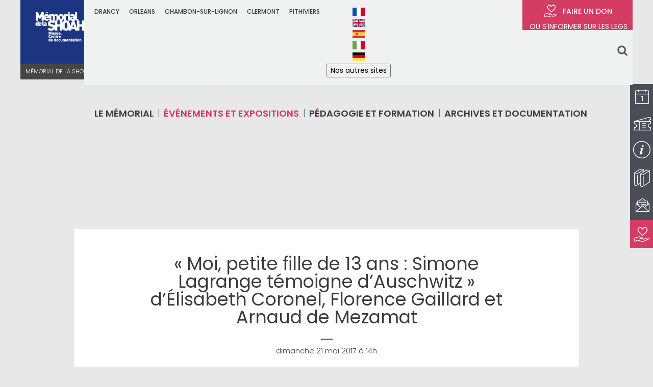

--- FILE ---
content_type: text/html; charset=UTF-8
request_url: http://www.memorialdelashoah.org/evenements-expositions/projections/moi-petite-fille-de-13-ans-simone-lagrange-temoigne-dauschwitz-delisabeth-coronel-florence-gaillard-arnaud-de-mezamat.html
body_size: 127282
content:
<!DOCTYPE html>
<html lang="fr-FR">
<head>
	<meta http-equiv="Content-Type" content="text/html; charset=UTF-8" />
	<link rel="stylesheet" media="all" type="text/css" href="http://www.memorialdelashoah.org/wp-content/themes/memorialdelashoah/css/wp.css" />
	<link rel="stylesheet" media="all" type="text/css" href="http://www.memorialdelashoah.org/wp-content/themes/memorialdelashoah/css/jquery-ui-1.10.1.css">
	<link rel="stylesheet" media="all" type="text/css" href="http://www.memorialdelashoah.org/wp-content/themes/memorialdelashoah/css/normalize.css" />
	<link rel="stylesheet" media="all" type="text/css" href="http://www.memorialdelashoah.org/wp-content/themes/memorialdelashoah/css/common.css" />
	<link rel="stylesheet" media="all" type="text/css" href="http://www.memorialdelashoah.org/wp-content/themes/memorialdelashoah/css/page.css" />
	<link rel="stylesheet" media="all" type="text/css" href="http://www.memorialdelashoah.org/wp-content/themes/memorialdelashoah/css/jquery-ui.css" />
	<link rel="stylesheet" media="all" type="text/css" href="http://www.memorialdelashoah.org/wp-content/themes/memorialdelashoah/css/chosen.css" />
	<link rel="stylesheet" media="all" type="text/css" href="http://www.memorialdelashoah.org/wp-content/themes/memorialdelashoah/css/tablet.css" />
	<link rel="stylesheet" media="all" type="text/css" href="http://www.memorialdelashoah.org/wp-content/themes/memorialdelashoah/css/mobile.css" />
	<link rel="stylesheet" media="all" type="text/css" href="http://www.memorialdelashoah.org/wp-content/themes/memorialdelashoah/css/jquery.fancybox.css" />
	<link rel="stylesheet" media="all" type="text/css" href="http://www.memorialdelashoah.org/wp-content/themes/memorialdelashoah/css/component.css" />
	<link rel="stylesheet" media="all" type="text/css" href="http://www.memorialdelashoah.org/wp-content/themes/memorialdelashoah/style.css" />
	<link rel="stylesheet" media="all" type="text/css" href="http://www.memorialdelashoah.org/wp-content/themes/memorialdelashoah/css/latoja.datepicker.css">

	<link rel="apple-touch-icon" sizes="57x57" href="http://www.memorialdelashoah.org/wp-content/themes/memorialdelashoah/image/favicon/apple-icon-57x57.png">
	<link rel="apple-touch-icon" sizes="60x60" href="http://www.memorialdelashoah.org/wp-content/themes/memorialdelashoah/image/favicon/apple-icon-60x60.png">
	<link rel="apple-touch-icon" sizes="72x72" href="http://www.memorialdelashoah.org/wp-content/themes/memorialdelashoah/image/favicon/apple-icon-72x72.png">
	<link rel="apple-touch-icon" sizes="76x76" href="http://www.memorialdelashoah.org/wp-content/themes/memorialdelashoah/image/favicon/apple-icon-76x76.png">
	<link rel="apple-touch-icon" sizes="114x114" href="http://www.memorialdelashoah.org/wp-content/themes/memorialdelashoah/image/favicon/apple-icon-114x114.png">
	<link rel="apple-touch-icon" sizes="120x120" href="http://www.memorialdelashoah.org/wp-content/themes/memorialdelashoah/image/favicon/apple-icon-120x120.png">
	<link rel="apple-touch-icon" sizes="144x144" href="http://www.memorialdelashoah.org/wp-content/themes/memorialdelashoah/image/favicon/apple-icon-144x144.png">
	<link rel="apple-touch-icon" sizes="152x152" href="http://www.memorialdelashoah.org/wp-content/themes/memorialdelashoah/image/favicon/apple-icon-152x152.png">
	<link rel="apple-touch-icon" sizes="180x180" href="http://www.memorialdelashoah.org/wp-content/themes/memorialdelashoah/image/favicon/apple-icon-180x180.png">
	<link rel="icon" type="image/png" sizes="192x192"  href="http://www.memorialdelashoah.org/wp-content/themes/memorialdelashoah/images/favicon/android-icon-192x192.png">
	<link rel="icon" type="image/png" sizes="32x32" href="http://www.memorialdelashoah.org/wp-content/themes/memorialdelashoah/image/favicon/favicon-32x32.png">
	<link rel="icon" type="image/png" sizes="96x96" href="http://www.memorialdelashoah.org/wp-content/themes/memorialdelashoah/image/favicon/favicon-96x96.png">
	<link rel="icon" type="image/png" sizes="16x16" href="http://www.memorialdelashoah.org/wp-content/themes/memorialdelashoah/image/favicon/favicon-16x16.png">
	<link rel="manifest" href="http://www.memorialdelashoah.org/wp-content/themes/memorialdelashoah/image/favicon/manifest.json">
	<meta name="msapplication-TileColor" content="#ffffff">
	<meta name="msapplication-TileImage" content="http://www.memorialdelashoah.org/wp-content/themes/memorialdelashoah/image/favicon/ms-icon-144x144.png">
	<meta name="theme-color" content="#ffffff">
	<meta name="google-site-verification" content="ciAZKYMp4wPFA_zVAtxhHuRp7CwEl89XeXAv3vTknRQ" />

	<link href='https://fonts.googleapis.com/css?family=Poppins:400,300,500,600,700|Merriweather:400,400italic,300italic,300,700' rel='stylesheet' type='text/css'>
	
	<meta name="viewport" content="width=device-width, initial-scale=1.0, minimum-scale=1.0, maximum-scale=1.0" />

	<!--[if lt IE 9]>
		<script src="https://raw.githubusercontent.com/aFarkas/html5shiv/master/dist/html5shiv.min.js"></script>
	<![endif]-->
	
	<title>&quot;Moi, petite fille de 13 ans : Simone Lagrange témoigne d’Auschwitz&quot; d’Élisabeth Coronel, Florence Gaillard et Arnaud de Mezamat - Mémorial de la Shoah Mémorial de la Shoah</title>
	<meta name='robots' content='index, follow, max-image-preview:large, max-snippet:-1, max-video-preview:-1' />
<link rel="alternate" hreflang="fr" href="https://www.memorialdelashoah.org/evenements-expositions/projections/moi-petite-fille-de-13-ans-simone-lagrange-temoigne-dauschwitz-delisabeth-coronel-florence-gaillard-arnaud-de-mezamat.html" />
<link rel="alternate" hreflang="x-default" href="https://www.memorialdelashoah.org/evenements-expositions/projections/moi-petite-fille-de-13-ans-simone-lagrange-temoigne-dauschwitz-delisabeth-coronel-florence-gaillard-arnaud-de-mezamat.html" />

	<!-- This site is optimized with the Yoast SEO plugin v21.1 - https://yoast.com/wordpress/plugins/seo/ -->
	<link rel="canonical" href="https://www.memorialdelashoah.org/evenements-expositions/projections/moi-petite-fille-de-13-ans-simone-lagrange-temoigne-dauschwitz-delisabeth-coronel-florence-gaillard-arnaud-de-mezamat.html" />
	<meta property="og:locale" content="fr_FR" />
	<meta property="og:type" content="article" />
	<meta property="og:title" content="&quot;Moi, petite fille de 13 ans : Simone Lagrange témoigne d’Auschwitz&quot; d’Élisabeth Coronel, Florence Gaillard et Arnaud de Mezamat - Mémorial de la Shoah" />
	<meta property="og:description" content="France, documentaire, 89 mn, Abacaris Films, 2009. Déportée à l’âge de treize ans, Simone Lagrange est une survivante d’Auschwitz-Birkenau et l’un des témoins majeurs du procès Barbie. Le film recueille son récit. Dans la vigueur de sa parole, se retrouvent l’enfant qu’elle était, autant que la révolte et la ténacité qui ont toujours été siennes. [&hellip;]" />
	<meta property="og:url" content="https://www.memorialdelashoah.org/evenements-expositions/projections/moi-petite-fille-de-13-ans-simone-lagrange-temoigne-dauschwitz-delisabeth-coronel-florence-gaillard-arnaud-de-mezamat.html" />
	<meta property="og:site_name" content="Mémorial de la Shoah" />
	<meta property="article:modified_time" content="2017-03-24T10:12:23+00:00" />
	<meta property="og:image" content="https://www.memorialdelashoah.org/wp-content/uploads/2017/03/moi-petite-fille-lagrange-barbie-300x300.jpg" />
	<meta name="twitter:card" content="summary_large_image" />
	<script type="application/ld+json" class="yoast-schema-graph">{"@context":"https://schema.org","@graph":[{"@type":"WebPage","@id":"https://www.memorialdelashoah.org/evenements-expositions/projections/moi-petite-fille-de-13-ans-simone-lagrange-temoigne-dauschwitz-delisabeth-coronel-florence-gaillard-arnaud-de-mezamat.html","url":"https://www.memorialdelashoah.org/evenements-expositions/projections/moi-petite-fille-de-13-ans-simone-lagrange-temoigne-dauschwitz-delisabeth-coronel-florence-gaillard-arnaud-de-mezamat.html","name":"\"Moi, petite fille de 13 ans : Simone Lagrange témoigne d’Auschwitz\" d’Élisabeth Coronel, Florence Gaillard et Arnaud de Mezamat - Mémorial de la Shoah","isPartOf":{"@id":"https://www.memorialdelashoah.org/#website"},"primaryImageOfPage":{"@id":"https://www.memorialdelashoah.org/evenements-expositions/projections/moi-petite-fille-de-13-ans-simone-lagrange-temoigne-dauschwitz-delisabeth-coronel-florence-gaillard-arnaud-de-mezamat.html#primaryimage"},"image":{"@id":"https://www.memorialdelashoah.org/evenements-expositions/projections/moi-petite-fille-de-13-ans-simone-lagrange-temoigne-dauschwitz-delisabeth-coronel-florence-gaillard-arnaud-de-mezamat.html#primaryimage"},"thumbnailUrl":"https://www.memorialdelashoah.org/wp-content/uploads/2017/03/moi-petite-fille-lagrange-barbie-300x300.jpg","datePublished":"2017-03-17T10:42:19+00:00","dateModified":"2017-03-24T10:12:23+00:00","breadcrumb":{"@id":"https://www.memorialdelashoah.org/evenements-expositions/projections/moi-petite-fille-de-13-ans-simone-lagrange-temoigne-dauschwitz-delisabeth-coronel-florence-gaillard-arnaud-de-mezamat.html#breadcrumb"},"inLanguage":"fr-FR","potentialAction":[{"@type":"ReadAction","target":["https://www.memorialdelashoah.org/evenements-expositions/projections/moi-petite-fille-de-13-ans-simone-lagrange-temoigne-dauschwitz-delisabeth-coronel-florence-gaillard-arnaud-de-mezamat.html"]}]},{"@type":"ImageObject","inLanguage":"fr-FR","@id":"https://www.memorialdelashoah.org/evenements-expositions/projections/moi-petite-fille-de-13-ans-simone-lagrange-temoigne-dauschwitz-delisabeth-coronel-florence-gaillard-arnaud-de-mezamat.html#primaryimage","url":"https://www.memorialdelashoah.org/wp-content/uploads/2017/03/moi-petite-fille-lagrange-barbie.jpg","contentUrl":"https://www.memorialdelashoah.org/wp-content/uploads/2017/03/moi-petite-fille-lagrange-barbie.jpg","width":500,"height":500,"caption":"Affiche de Moi, petite fille de 13 ans : Simone Lagrange témoigne d’Auschwitz. © famille Lagrange."},{"@type":"BreadcrumbList","@id":"https://www.memorialdelashoah.org/evenements-expositions/projections/moi-petite-fille-de-13-ans-simone-lagrange-temoigne-dauschwitz-delisabeth-coronel-florence-gaillard-arnaud-de-mezamat.html#breadcrumb","itemListElement":[{"@type":"ListItem","position":1,"name":"Accueil","item":"https://www.memorialdelashoah.org/"},{"@type":"ListItem","position":2,"name":"« Moi, petite fille de 13 ans : Simone Lagrange témoigne d’Auschwitz » d’Élisabeth Coronel, Florence Gaillard et Arnaud de Mezamat"}]},{"@type":"WebSite","@id":"https://www.memorialdelashoah.org/#website","url":"https://www.memorialdelashoah.org/","name":"Mémorial de la Shoah","description":"Le mémorial de la Shoah est un musée consacré à l&#039;histoire juive durant la Seconde Guerre mondiale dont l&#039;axe central est l&#039;enseignement de la Shoah.","potentialAction":[{"@type":"SearchAction","target":{"@type":"EntryPoint","urlTemplate":"https://www.memorialdelashoah.org/?s={search_term_string}"},"query-input":"required name=search_term_string"}],"inLanguage":"fr-FR"}]}</script>
	<!-- / Yoast SEO plugin. -->


<link rel="alternate" type="application/rss+xml" title="Mémorial de la Shoah &raquo; Flux" href="https://www.memorialdelashoah.org/feed" />
<link rel="alternate" type="application/rss+xml" title="Mémorial de la Shoah &raquo; Flux des commentaires" href="https://www.memorialdelashoah.org/comments/feed" />
<script type="text/javascript">
window._wpemojiSettings = {"baseUrl":"https:\/\/s.w.org\/images\/core\/emoji\/14.0.0\/72x72\/","ext":".png","svgUrl":"https:\/\/s.w.org\/images\/core\/emoji\/14.0.0\/svg\/","svgExt":".svg","source":{"concatemoji":"http:\/\/www.memorialdelashoah.org\/wp-includes\/js\/wp-emoji-release.min.js?ver=6.1.9"}};
/*! This file is auto-generated */
!function(e,a,t){var n,r,o,i=a.createElement("canvas"),p=i.getContext&&i.getContext("2d");function s(e,t){var a=String.fromCharCode,e=(p.clearRect(0,0,i.width,i.height),p.fillText(a.apply(this,e),0,0),i.toDataURL());return p.clearRect(0,0,i.width,i.height),p.fillText(a.apply(this,t),0,0),e===i.toDataURL()}function c(e){var t=a.createElement("script");t.src=e,t.defer=t.type="text/javascript",a.getElementsByTagName("head")[0].appendChild(t)}for(o=Array("flag","emoji"),t.supports={everything:!0,everythingExceptFlag:!0},r=0;r<o.length;r++)t.supports[o[r]]=function(e){if(p&&p.fillText)switch(p.textBaseline="top",p.font="600 32px Arial",e){case"flag":return s([127987,65039,8205,9895,65039],[127987,65039,8203,9895,65039])?!1:!s([55356,56826,55356,56819],[55356,56826,8203,55356,56819])&&!s([55356,57332,56128,56423,56128,56418,56128,56421,56128,56430,56128,56423,56128,56447],[55356,57332,8203,56128,56423,8203,56128,56418,8203,56128,56421,8203,56128,56430,8203,56128,56423,8203,56128,56447]);case"emoji":return!s([129777,127995,8205,129778,127999],[129777,127995,8203,129778,127999])}return!1}(o[r]),t.supports.everything=t.supports.everything&&t.supports[o[r]],"flag"!==o[r]&&(t.supports.everythingExceptFlag=t.supports.everythingExceptFlag&&t.supports[o[r]]);t.supports.everythingExceptFlag=t.supports.everythingExceptFlag&&!t.supports.flag,t.DOMReady=!1,t.readyCallback=function(){t.DOMReady=!0},t.supports.everything||(n=function(){t.readyCallback()},a.addEventListener?(a.addEventListener("DOMContentLoaded",n,!1),e.addEventListener("load",n,!1)):(e.attachEvent("onload",n),a.attachEvent("onreadystatechange",function(){"complete"===a.readyState&&t.readyCallback()})),(e=t.source||{}).concatemoji?c(e.concatemoji):e.wpemoji&&e.twemoji&&(c(e.twemoji),c(e.wpemoji)))}(window,document,window._wpemojiSettings);
</script>
<style type="text/css">
img.wp-smiley,
img.emoji {
	display: inline !important;
	border: none !important;
	box-shadow: none !important;
	height: 1em !important;
	width: 1em !important;
	margin: 0 0.07em !important;
	vertical-align: -0.1em !important;
	background: none !important;
	padding: 0 !important;
}
</style>
	<link rel='stylesheet' id='wp-block-library-css' href='http://www.memorialdelashoah.org/wp-includes/css/dist/block-library/style.min.css?ver=6.1.9' type='text/css' media='all' />
<link rel='stylesheet' id='classic-theme-styles-css' href='http://www.memorialdelashoah.org/wp-includes/css/classic-themes.min.css?ver=1' type='text/css' media='all' />
<style id='global-styles-inline-css' type='text/css'>
body{--wp--preset--color--black: #000000;--wp--preset--color--cyan-bluish-gray: #abb8c3;--wp--preset--color--white: #ffffff;--wp--preset--color--pale-pink: #f78da7;--wp--preset--color--vivid-red: #cf2e2e;--wp--preset--color--luminous-vivid-orange: #ff6900;--wp--preset--color--luminous-vivid-amber: #fcb900;--wp--preset--color--light-green-cyan: #7bdcb5;--wp--preset--color--vivid-green-cyan: #00d084;--wp--preset--color--pale-cyan-blue: #8ed1fc;--wp--preset--color--vivid-cyan-blue: #0693e3;--wp--preset--color--vivid-purple: #9b51e0;--wp--preset--gradient--vivid-cyan-blue-to-vivid-purple: linear-gradient(135deg,rgba(6,147,227,1) 0%,rgb(155,81,224) 100%);--wp--preset--gradient--light-green-cyan-to-vivid-green-cyan: linear-gradient(135deg,rgb(122,220,180) 0%,rgb(0,208,130) 100%);--wp--preset--gradient--luminous-vivid-amber-to-luminous-vivid-orange: linear-gradient(135deg,rgba(252,185,0,1) 0%,rgba(255,105,0,1) 100%);--wp--preset--gradient--luminous-vivid-orange-to-vivid-red: linear-gradient(135deg,rgba(255,105,0,1) 0%,rgb(207,46,46) 100%);--wp--preset--gradient--very-light-gray-to-cyan-bluish-gray: linear-gradient(135deg,rgb(238,238,238) 0%,rgb(169,184,195) 100%);--wp--preset--gradient--cool-to-warm-spectrum: linear-gradient(135deg,rgb(74,234,220) 0%,rgb(151,120,209) 20%,rgb(207,42,186) 40%,rgb(238,44,130) 60%,rgb(251,105,98) 80%,rgb(254,248,76) 100%);--wp--preset--gradient--blush-light-purple: linear-gradient(135deg,rgb(255,206,236) 0%,rgb(152,150,240) 100%);--wp--preset--gradient--blush-bordeaux: linear-gradient(135deg,rgb(254,205,165) 0%,rgb(254,45,45) 50%,rgb(107,0,62) 100%);--wp--preset--gradient--luminous-dusk: linear-gradient(135deg,rgb(255,203,112) 0%,rgb(199,81,192) 50%,rgb(65,88,208) 100%);--wp--preset--gradient--pale-ocean: linear-gradient(135deg,rgb(255,245,203) 0%,rgb(182,227,212) 50%,rgb(51,167,181) 100%);--wp--preset--gradient--electric-grass: linear-gradient(135deg,rgb(202,248,128) 0%,rgb(113,206,126) 100%);--wp--preset--gradient--midnight: linear-gradient(135deg,rgb(2,3,129) 0%,rgb(40,116,252) 100%);--wp--preset--duotone--dark-grayscale: url('#wp-duotone-dark-grayscale');--wp--preset--duotone--grayscale: url('#wp-duotone-grayscale');--wp--preset--duotone--purple-yellow: url('#wp-duotone-purple-yellow');--wp--preset--duotone--blue-red: url('#wp-duotone-blue-red');--wp--preset--duotone--midnight: url('#wp-duotone-midnight');--wp--preset--duotone--magenta-yellow: url('#wp-duotone-magenta-yellow');--wp--preset--duotone--purple-green: url('#wp-duotone-purple-green');--wp--preset--duotone--blue-orange: url('#wp-duotone-blue-orange');--wp--preset--font-size--small: 13px;--wp--preset--font-size--medium: 20px;--wp--preset--font-size--large: 36px;--wp--preset--font-size--x-large: 42px;--wp--preset--spacing--20: 0.44rem;--wp--preset--spacing--30: 0.67rem;--wp--preset--spacing--40: 1rem;--wp--preset--spacing--50: 1.5rem;--wp--preset--spacing--60: 2.25rem;--wp--preset--spacing--70: 3.38rem;--wp--preset--spacing--80: 5.06rem;}:where(.is-layout-flex){gap: 0.5em;}body .is-layout-flow > .alignleft{float: left;margin-inline-start: 0;margin-inline-end: 2em;}body .is-layout-flow > .alignright{float: right;margin-inline-start: 2em;margin-inline-end: 0;}body .is-layout-flow > .aligncenter{margin-left: auto !important;margin-right: auto !important;}body .is-layout-constrained > .alignleft{float: left;margin-inline-start: 0;margin-inline-end: 2em;}body .is-layout-constrained > .alignright{float: right;margin-inline-start: 2em;margin-inline-end: 0;}body .is-layout-constrained > .aligncenter{margin-left: auto !important;margin-right: auto !important;}body .is-layout-constrained > :where(:not(.alignleft):not(.alignright):not(.alignfull)){max-width: var(--wp--style--global--content-size);margin-left: auto !important;margin-right: auto !important;}body .is-layout-constrained > .alignwide{max-width: var(--wp--style--global--wide-size);}body .is-layout-flex{display: flex;}body .is-layout-flex{flex-wrap: wrap;align-items: center;}body .is-layout-flex > *{margin: 0;}:where(.wp-block-columns.is-layout-flex){gap: 2em;}.has-black-color{color: var(--wp--preset--color--black) !important;}.has-cyan-bluish-gray-color{color: var(--wp--preset--color--cyan-bluish-gray) !important;}.has-white-color{color: var(--wp--preset--color--white) !important;}.has-pale-pink-color{color: var(--wp--preset--color--pale-pink) !important;}.has-vivid-red-color{color: var(--wp--preset--color--vivid-red) !important;}.has-luminous-vivid-orange-color{color: var(--wp--preset--color--luminous-vivid-orange) !important;}.has-luminous-vivid-amber-color{color: var(--wp--preset--color--luminous-vivid-amber) !important;}.has-light-green-cyan-color{color: var(--wp--preset--color--light-green-cyan) !important;}.has-vivid-green-cyan-color{color: var(--wp--preset--color--vivid-green-cyan) !important;}.has-pale-cyan-blue-color{color: var(--wp--preset--color--pale-cyan-blue) !important;}.has-vivid-cyan-blue-color{color: var(--wp--preset--color--vivid-cyan-blue) !important;}.has-vivid-purple-color{color: var(--wp--preset--color--vivid-purple) !important;}.has-black-background-color{background-color: var(--wp--preset--color--black) !important;}.has-cyan-bluish-gray-background-color{background-color: var(--wp--preset--color--cyan-bluish-gray) !important;}.has-white-background-color{background-color: var(--wp--preset--color--white) !important;}.has-pale-pink-background-color{background-color: var(--wp--preset--color--pale-pink) !important;}.has-vivid-red-background-color{background-color: var(--wp--preset--color--vivid-red) !important;}.has-luminous-vivid-orange-background-color{background-color: var(--wp--preset--color--luminous-vivid-orange) !important;}.has-luminous-vivid-amber-background-color{background-color: var(--wp--preset--color--luminous-vivid-amber) !important;}.has-light-green-cyan-background-color{background-color: var(--wp--preset--color--light-green-cyan) !important;}.has-vivid-green-cyan-background-color{background-color: var(--wp--preset--color--vivid-green-cyan) !important;}.has-pale-cyan-blue-background-color{background-color: var(--wp--preset--color--pale-cyan-blue) !important;}.has-vivid-cyan-blue-background-color{background-color: var(--wp--preset--color--vivid-cyan-blue) !important;}.has-vivid-purple-background-color{background-color: var(--wp--preset--color--vivid-purple) !important;}.has-black-border-color{border-color: var(--wp--preset--color--black) !important;}.has-cyan-bluish-gray-border-color{border-color: var(--wp--preset--color--cyan-bluish-gray) !important;}.has-white-border-color{border-color: var(--wp--preset--color--white) !important;}.has-pale-pink-border-color{border-color: var(--wp--preset--color--pale-pink) !important;}.has-vivid-red-border-color{border-color: var(--wp--preset--color--vivid-red) !important;}.has-luminous-vivid-orange-border-color{border-color: var(--wp--preset--color--luminous-vivid-orange) !important;}.has-luminous-vivid-amber-border-color{border-color: var(--wp--preset--color--luminous-vivid-amber) !important;}.has-light-green-cyan-border-color{border-color: var(--wp--preset--color--light-green-cyan) !important;}.has-vivid-green-cyan-border-color{border-color: var(--wp--preset--color--vivid-green-cyan) !important;}.has-pale-cyan-blue-border-color{border-color: var(--wp--preset--color--pale-cyan-blue) !important;}.has-vivid-cyan-blue-border-color{border-color: var(--wp--preset--color--vivid-cyan-blue) !important;}.has-vivid-purple-border-color{border-color: var(--wp--preset--color--vivid-purple) !important;}.has-vivid-cyan-blue-to-vivid-purple-gradient-background{background: var(--wp--preset--gradient--vivid-cyan-blue-to-vivid-purple) !important;}.has-light-green-cyan-to-vivid-green-cyan-gradient-background{background: var(--wp--preset--gradient--light-green-cyan-to-vivid-green-cyan) !important;}.has-luminous-vivid-amber-to-luminous-vivid-orange-gradient-background{background: var(--wp--preset--gradient--luminous-vivid-amber-to-luminous-vivid-orange) !important;}.has-luminous-vivid-orange-to-vivid-red-gradient-background{background: var(--wp--preset--gradient--luminous-vivid-orange-to-vivid-red) !important;}.has-very-light-gray-to-cyan-bluish-gray-gradient-background{background: var(--wp--preset--gradient--very-light-gray-to-cyan-bluish-gray) !important;}.has-cool-to-warm-spectrum-gradient-background{background: var(--wp--preset--gradient--cool-to-warm-spectrum) !important;}.has-blush-light-purple-gradient-background{background: var(--wp--preset--gradient--blush-light-purple) !important;}.has-blush-bordeaux-gradient-background{background: var(--wp--preset--gradient--blush-bordeaux) !important;}.has-luminous-dusk-gradient-background{background: var(--wp--preset--gradient--luminous-dusk) !important;}.has-pale-ocean-gradient-background{background: var(--wp--preset--gradient--pale-ocean) !important;}.has-electric-grass-gradient-background{background: var(--wp--preset--gradient--electric-grass) !important;}.has-midnight-gradient-background{background: var(--wp--preset--gradient--midnight) !important;}.has-small-font-size{font-size: var(--wp--preset--font-size--small) !important;}.has-medium-font-size{font-size: var(--wp--preset--font-size--medium) !important;}.has-large-font-size{font-size: var(--wp--preset--font-size--large) !important;}.has-x-large-font-size{font-size: var(--wp--preset--font-size--x-large) !important;}
.wp-block-navigation a:where(:not(.wp-element-button)){color: inherit;}
:where(.wp-block-columns.is-layout-flex){gap: 2em;}
.wp-block-pullquote{font-size: 1.5em;line-height: 1.6;}
</style>
<link rel='stylesheet' id='contact-form-7-css' href='http://www.memorialdelashoah.org/wp-content/plugins/contact-form-7/includes/css/styles.css?ver=5.7.7' type='text/css' media='all' />
<link rel='stylesheet' id='bb-taps-editor-style-shared-css' href='http://www.memorialdelashoah.org/wp-content/themes/memorialdelashoah/editor-style-shared.css?ver=6.1.9' type='text/css' media='all' />
<link rel='stylesheet' id='wpml-legacy-horizontal-list-0-css' href='http://www.memorialdelashoah.org/wp-content/plugins/sitepress-multilingual-cms/templates/language-switchers/legacy-list-horizontal/style.min.css?ver=1' type='text/css' media='all' />
<style id='wpml-legacy-horizontal-list-0-inline-css' type='text/css'>
.wpml-ls-statics-shortcode_actions{background-color:#ffffff;}.wpml-ls-statics-shortcode_actions, .wpml-ls-statics-shortcode_actions .wpml-ls-sub-menu, .wpml-ls-statics-shortcode_actions a {border-color:#cdcdcd;}.wpml-ls-statics-shortcode_actions a, .wpml-ls-statics-shortcode_actions .wpml-ls-sub-menu a, .wpml-ls-statics-shortcode_actions .wpml-ls-sub-menu a:link, .wpml-ls-statics-shortcode_actions li:not(.wpml-ls-current-language) .wpml-ls-link, .wpml-ls-statics-shortcode_actions li:not(.wpml-ls-current-language) .wpml-ls-link:link {color:#444444;background-color:#ffffff;}.wpml-ls-statics-shortcode_actions .wpml-ls-sub-menu a:hover,.wpml-ls-statics-shortcode_actions .wpml-ls-sub-menu a:focus, .wpml-ls-statics-shortcode_actions .wpml-ls-sub-menu a:link:hover, .wpml-ls-statics-shortcode_actions .wpml-ls-sub-menu a:link:focus {color:#000000;background-color:#eeeeee;}.wpml-ls-statics-shortcode_actions .wpml-ls-current-language > a {color:#444444;background-color:#ffffff;}.wpml-ls-statics-shortcode_actions .wpml-ls-current-language:hover>a, .wpml-ls-statics-shortcode_actions .wpml-ls-current-language>a:focus {color:#000000;background-color:#eeeeee;}
</style>
<link rel='stylesheet' id='us-plugin-styles-css' href='http://www.memorialdelashoah.org/wp-content/plugins/ultimate-social-deux/public/assets/css/style.css?ver=6.0.1' type='text/css' media='all' />
<style id='us-plugin-styles-inline-css' type='text/css'>
.us_sticky .us_wrapper{background-color:#ffffff;}.us_floating .us_wrapper .us_button{width:45px;-webkit-transition:width 1000ms ease-in-out,background-color 400ms ease-out;-moz-transition:width 1000ms ease-in-out,background-color 400ms ease-out;-o-transition:width 1000ms ease-in-out,background-color 400ms ease-out;transition:width 1000ms ease-in-out,background-color 400ms ease-out;}.us_floating .us_wrapper .us_button:hover{width:90px;-webkit-transition:width 1000ms ease-in-out,background-color 400ms ease-out;-moz-transition:width 1000ms ease-in-out,background-color 400ms ease-out;-o-transition:width 1000ms ease-in-out,background-color 400ms ease-out;transition:width 1000ms ease-in-out,background-color 400ms ease-out;}.us_facebook{background-color:#3b5998;}.us_facebook:hover{background-color:#008000;}.us_twitter{background-color:#00ABF0;}.us_twitter:hover{background-color:#008000;}.us_google{background-color:#D95232;}.us_google:hover{background-color:#008000;}.us_delicious{background-color:#66B2FD;}.us_delicious:hover{background-color:#008000;}.us_stumble{background-color:#E94B24;}.us_stumble:hover{background-color:#008000;}.us_linkedin{background-color:#1C86BC;}.us_linkedin:hover{background-color:#008000;}.us_pinterest{background-color:#AE181F;}.us_pinterest:hover{background-color:#008000;}.us_buffer{background-color:#000000;}.us_buffer:hover{background-color:#008000;}.us_reddit{background-color:#30659B;}.us_reddit:hover{background-color:#008000;}.us_vkontakte{background-color:#537599;}.us_vkontakte:hover{background-color:#008000;}.us_mail{background-color:#666666;}.us_mail:hover{background-color:#008000;}.us_love{background-color:#FF0000;}.us_love:hover{background-color:#008000;}.us_pocket{background-color:#ee4056;}.us_pocket:hover{background-color:#008000;}.us_tumblr{background-color:#529ecc;}.us_tumblr:hover{background-color:#008000;}.us_print{background-color:#60d0d4;}.us_print:hover{background-color:#008000;}.us_flipboard{background-color:#c10000;}.us_flipboard:hover{background-color:#008000;}.us_comments{background-color:#b69823;}.us_comments:hover{background-color:#008000;}.us_feedly{background-color:#414141;}.us_feedly:hover{background-color:#008000;}.us_youtube:hover{background-color:#008000;}.us_youtube{background-color:#cc181e;}.us_vimeo{background-color:#1bb6ec;}.us_vimeo:hover{background-color:#008000;}.us_behance{background-color:#1769ff;}.us_behance:hover{background-color:#008000;}.us_ok{background-color:#f2720c;}.us_ok:hover{background-color:#008000;}.us_weibo{background-color:#e64141;}.us_weibo:hover{background-color:#008000;}.us_managewp{background-color:#098ae0;}.us_managewp:hover{background-color:#008000;}.us_xing{background-color:#026466;}.us_xing:hover{background-color:#008000;}.us_whatsapp{background-color:#34af23;}.us_whatsapp:hover{background-color:#008000;}.us_meneame{background-color:#ff6400;}.us_meneame:hover{background-color:#008000;}.us_digg{background-color:#000;}.us_digg:hover{background-color:#008000;}.us_dribbble{background-color:#f72b7f;}.us_dribbble:hover{background-color:#008000;}.us_envato{background-color:#82b540;}.us_envato:hover{background-color:#008000;}.us_github{background-color:#201e1f;}.us_github:hover{background-color:#008000;}.us_soundcloud{background-color:#ff6f00;}.us_soundcloud:hover{background-color:#008000;}.us_instagram{background-color:#48769c;}.us_instagram:hover{background-color:#008000;}.us_feedpress{background-color:#ffafaf;}.us_feedpress:hover{background-color:#008000;}.us_mailchimp{background-color:#6dc5dc;}.us_mailchimp:hover{background-color:#008000;}.us_flickr{background-color:#0062dd;}.us_flickr:hover{background-color:#008000;}.us_members{background-color:#0ab071;}.us_members:hover{background-color:#008000;}.us_more{background-color:#53B27C;}.us_more:hover{background-color:#008000;}.us_posts{background-color:#924e2a;}.us_posts:hover{background-color:#008000;}.us_facebook a{color:#3b5998;}.us_facebook a:hover{color:#008000;}.us_twitter a{color:#00ABF0;}.us_twitter a:hover{color:#008000;}.us_google a{color:#D95232;}.us_google a:hover{color:#008000;}.us_delicious a{color:#66B2FD;}.us_delicious a:hover{color:#008000;}.us_stumble a{color:#E94B24;}.us_stumble a:hover{color:#008000;}.us_linkedin a{color:#1C86BC;}.us_linkedin a:hover{color:#008000;}.us_pinterest a{color:#AE181F;}.us_pinterest a:hover{color:#008000;}.us_buffer a{color:#000000;}.us_buffer a:hover{color:#008000;}.us_reddit a{color:#CEE3F8;}.us_reddit a:hover{color:#008000;}.us_vkontakte a{color:#537599;}.us_vkontakte a:hover{color:#008000;}.us_mail a{color:#666666;}.us_mail a:hover{color:#008000;}.us_love a,.us_love{color:#FF0000;}.us_love a:hover,.us_love:hover{color:#008000;}.us_pocket a{color:#ee4056;}.us_pocket a:hover{color:#008000;}.us_tumblr a{color:#529ecc;}.us_tumblr a:hover{color:#008000;}.us_print a{color:#60d0d4;}.us_print a:hover{color:#008000;}.us_flipboard a{color:#c10000;}.us_flipboard a:hover{color:#008000;}.us_comments a,.us_comments{color:#b69823;}.us_comments a:hover,.us_comments:hover{color:#008000;}.us_feedly a{color:#414141;}.us_feedly a:hover{color:#008000;}.us_youtube a{color:#cc181e;}.us_youtube a:hover{color:#008000;}.us_vimeo a{color:#1bb6ec;}.us_vimeo a:hover{color:#008000;}.us_behance a{color:#1769ff;}.us_behance a:hover{color:#008000;}.us_ok a{color:#f2720c;}.us_ok a:hover{color:#008000;}.us_weibo a{color:#e64141;}.us_weibo a:hover{color:#008000;}.us_managewp a{color:#098ae0;}.us_managewp a:hover{color:#008000;}.us_xing a{color:#026466;}.us_xing a:hover{color:#008000;}.us_whatsapp a{color:#34af23;}.us_whatsapp a:hover{color:#008000;}.us_meneame a{color:#ff6400;}.us_meneame a:hover{color:#008000;}.us_digg a{color:#000;}.us_digg a:hover{color:#008000;}.us_dribbble a{ color:#f72b7f;}.us_dribbble a:hover{ color:#008000;}.us_envato a{color:#82b540;}.us_envato a:hover{color:#008000;}.us_github a{color:#201e1f;}.us_github a:hover{color:#008000;}.us_soundcloud a{color:#ff6f00;}.us_soundcloud a:hover{color:#008000;}.us_instagram a{color:#48769c;}.us_instagram a:hover{color:#008000;}.us_feedpress{color:#ffafaf;}.us_feedpress:hover{color:#008000;}.us_mailchimp{color:#6dc5dc;}.us_mailchimp:hover{color:#008000;}.us_flickr a{color:#0062dd;}.us_flickr a:hover{color:#008000;}.us_members{color:#0ab071;}.us_members:hover{color:#008000;}.us_more a{color:#53B27C;}.us_more a:hover{color:#008000;}.us_posts{color:#924e2a;}.us_posts:hover{color:#008000;}
</style>
<link rel='stylesheet' id='cms-navigation-style-base-css' href='http://www.memorialdelashoah.org/wp-content/plugins/wpml-cms-nav/res/css/cms-navigation-base.css?ver=1.5.6' type='text/css' media='screen' />
<link rel='stylesheet' id='cms-navigation-style-css' href='http://www.memorialdelashoah.org/wp-content/plugins/wpml-cms-nav/res/css/cms-navigation.css?ver=1.5.6' type='text/css' media='screen' />
<script type='text/javascript' src='http://www.memorialdelashoah.org/wp-includes/js/jquery/jquery.min.js?ver=3.6.1' id='jquery-core-js'></script>
<script type='text/javascript' src='http://www.memorialdelashoah.org/wp-includes/js/jquery/jquery-migrate.min.js?ver=3.3.2' id='jquery-migrate-js'></script>
<script type='text/javascript' id='us-script-js-extra'>
/* <![CDATA[ */
var us_script = {"ajaxurl":"https:\/\/www.memorialdelashoah.org\/wp-admin\/admin-ajax.php","tweet_via":"Shoah_Memorial","sharrre_url":"https:\/\/www.memorialdelashoah.org\/wp-admin\/admin-ajax.php","success":"Votre message a bien \u00e9t\u00e9 envoy\u00e9","trying":"Envoi en cours...","total_shares_text":"Shares","facebook_height":"500","facebook_width":"900","twitter_height":"500","twitter_width":"900","googleplus_height":"500","googleplus_width":"900","delicious_height":"550","delicious_width":"550","stumble_height":"550","stumble_width":"550","linkedin_height":"550","linkedin_width":"550","pinterest_height":"320","pinterest_width":"720","buffer_height":"500","buffer_width":"900","reddit_height":"500","reddit_width":"900","vkontakte_height":"500","vkontakte_width":"900","printfriendly_height":"500","printfriendly_width":"1045","pocket_height":"500","pocket_width":"900","tumblr_height":"500","tumblr_width":"900","flipboard_height":"500","flipboard_width":"900","weibo_height":"500","weibo_width":"900","xing_height":"500","xing_width":"900","ok_height":"500","ok_width":"900","managewp_height":"500","managewp_width":"900","meneame_height":"500","meneame_width":"900","digg_height":"500","digg_width":"900","home_url":"https:\/\/www.memorialdelashoah.org","B":"B","M":"M","k":"k","nonce":"a7f81c4b07","already_loved_message":"You have already loved this item.","error_message":"Sorry, there was a problem processing your request.","logged_in":"false","bitly":"false"};
/* ]]> */
</script>
<script type='text/javascript' src='http://www.memorialdelashoah.org/wp-content/plugins/ultimate-social-deux/public/assets/js/min/us.script-min.js?ver=6.0.1' id='us-script-js'></script>
<link rel="https://api.w.org/" href="https://www.memorialdelashoah.org/wp-json/" /><link rel="EditURI" type="application/rsd+xml" title="RSD" href="https://www.memorialdelashoah.org/xmlrpc.php?rsd" />
<link rel="wlwmanifest" type="application/wlwmanifest+xml" href="http://www.memorialdelashoah.org/wp-includes/wlwmanifest.xml" />
<meta name="generator" content="WordPress 6.1.9" />
<link rel='shortlink' href='https://www.memorialdelashoah.org/?p=6935' />
<link rel="alternate" type="application/json+oembed" href="https://www.memorialdelashoah.org/wp-json/oembed/1.0/embed?url=https%3A%2F%2Fwww.memorialdelashoah.org%2Fevenements-expositions%2Fprojections%2Fmoi-petite-fille-de-13-ans-simone-lagrange-temoigne-dauschwitz-delisabeth-coronel-florence-gaillard-arnaud-de-mezamat.html" />
<link rel="alternate" type="text/xml+oembed" href="https://www.memorialdelashoah.org/wp-json/oembed/1.0/embed?url=https%3A%2F%2Fwww.memorialdelashoah.org%2Fevenements-expositions%2Fprojections%2Fmoi-petite-fille-de-13-ans-simone-lagrange-temoigne-dauschwitz-delisabeth-coronel-florence-gaillard-arnaud-de-mezamat.html&#038;format=xml" />
<meta name="generator" content="WPML ver:4.8.6 stt:1,4;" />
<script type="text/javascript">
	window._se_plugin_version = '8.1.9';
</script>
<style type="text/css">.recentcomments a{display:inline !important;padding:0 !important;margin:0 !important;}</style>
	<!-- Google Tag Manager -->
	<script>(function(w,d,s,l,i){w[l]=w[l]||[];w[l].push({'gtm.start':
	new Date().getTime(),event:'gtm.js'});var f=d.getElementsByTagName(s)[0],
	j=d.createElement(s),dl=l!='dataLayer'?'&l='+l:'';j.async=true;j.src=
	'https://www.googletagmanager.com/gtm.js?id='+i+dl;f.parentNode.insertBefore(j,f);
	})(window,document,'script','dataLayer','GTM-MMRJZZFG');</script>
	<!-- End Google Tag Manager -->
	

	<!-- Meta Pixel Code -->
	<script>
	!function(f,b,e,v,n,t,s)
	{if(f.fbq)return;n=f.fbq=function(){n.callMethod?
	n.callMethod.apply(n,arguments):n.queue.push(arguments)};
	if(!f._fbq)f._fbq=n;n.push=n;n.loaded=!0;n.version='2.0';
	n.queue=[];t=b.createElement(e);t.async=!0;
	t.src=v;s=b.getElementsByTagName(e)[0];
	s.parentNode.insertBefore(t,s)}(window, document,'script',
	'https://connect.facebook.net/en_US/fbevents.js');
	fbq('init', '305646759289806');
	fbq('track', 'PageView');
	</script>
	<noscript><img height="1" width="1" style="display:none"
	src="https://www.facebook.com/tr?id=305646759289806&ev=PageView&noscript=1"
	/></noscript>
	<!-- End Meta Pixel Code -->
</head>
<body class="evenement-template-default single single-evenement postid-6935 l_fr custom_tax_projections" style="background:url(https://www.memorialdelashoah.org/wp-content/uploads/2016/04/projections-1-1365x540.jpg)  no-repeat top center;" >

<!-- Google Tag Manager (noscript) -->
<noscript><iframe src="https://www.googletagmanager.com/ns.html?id=GTM-MMRJZZFG"
height="0" width="0" style="display:none;visibility:hidden"></iframe></noscript>
<!-- End Google Tag Manager (noscript) -->












<!-- ===== POPIN GLOBALE – ADMIN ONLY =====
<style>
    /* Overlay pleine page */
    #custom-popup-overlay {
        position: fixed;
        inset: 0;
        background: rgba(0, 0, 0, 0.6);
        display: none; /* caché par défaut */
        align-items: center;
        justify-content: center;
        z-index: 10000;
    }

    /* Conteneur de la pop-in */
    #custom-popup {
        box-sizing: border-box;
        position: relative;
        border-radius: 8px;
        box-shadow: 0 10px 40px rgba(0, 0, 0, 0.25);
        font-family: system-ui, -apple-system, BlinkMacSystemFont, "Segoe UI", sans-serif;
        overflow: hidden;
        max-width: 95vw;
        max-height: 95vh;
        width: 720px;
        height: 675px;
        display: flex;
        flex-direction: column;
        background: #ffffff;
    }

    /* Tablette */
    @media (max-width: 1024px) and (min-width: 768px) {
        #custom-popup {
            width: 600px;
            height: 778px;
        }
    }

    /* Mobile */
    @media (max-width: 767px) {
        #custom-popup {
            width: 360px;
            height: 600px;
        }
    }

    /* Bouton de fermeture */
    .custom-popup-close {
        position: absolute;
        top: 8px;
        right: 10px;
        border: none;
        background: transparent;
        font-size: 28px;
        line-height: 1;
        cursor: pointer;
        z-index: 3;
        color: #ffffff;
    }

    /* ===== BLOC IMAGE + TEXTE ===== */

    .popup-visual {
        position: relative;
        flex: 1 1 auto;
        background-size: cover;
        background-position: top center;
    }

    /* Image desktop par défaut */
    .popup-visual {
        background-image: url('/wp-content/themes/memorialdelashoah/image/spot-tv-2025/image-desktop.jpg');
    }

    /* Bandeau texte sur l'image */
	.popup-text-banner {
		position: absolute;
		left: 50%;
		bottom: 40px;
		transform: translateX(-50%);
		text-align: center;
		width: calc(100% - 140px);
	}

	.popup-text-banner span {
		font-size: 26px;
		font-family: 'Poppins', Arial, sans-serif;
		font-weight: 600;
		color: #ffffff;

		background: #c8104d;
		padding: 4px 10px; /* surlignage fin */
		border-radius: 6px; /* léger arrondi, comme ton image */

		line-height: 1.3;
		box-decoration-break: clone;
		-webkit-box-decoration-break: clone;
	}

    /* ===== CTAs SOUS L’IMAGE ===== */

    .popup-cta-row {
        display: flex;
        justify-content: center;
        gap: 12px;
        padding: 16px 24px 24px;
        background: #ffffff;
    }

    .popup-cta {
        display: inline-flex;
        align-items: center;
        justify-content: center;
        padding: 10px 22px;
        border-radius: 999px;
        text-decoration: none;
        font-size: 13px;
        font-weight: 600;
        text-transform: uppercase;
        letter-spacing: 0.06em;
        border: none;
        background: #e3165a;
        color: #ffffff;
        white-space: nowrap;
    }

    .popup-cta-secondary {
        background: #ffffff;
        color: #e3165a;
        border: 1px solid #e3165a;
    }

    /* Image tablette */
    @media (max-width: 1024px) and (min-width: 768px) {
        .popup-visual {
            background-image: url('/wp-content/themes/memorialdelashoah/image/spot-tv-2025/image-tablette.jpg');
        }

		.popup-text-banner {
			bottom: 50px;
			width: calc(100% - 80px);
		}

		.popup-text-banner span {
			font-size: 24px;
		}
        .popup-cta-row {
            flex-direction: column;
        }
    }

    /* Image mobile */
    @media (max-width: 767px) {
        .popup-visual {
            background-image: url('/wp-content/themes/memorialdelashoah/image/spot-tv-2025/image-mobile.jpg');
        }

		.popup-text-banner {
			bottom: 20px;
			width: calc(100% - 40px);
		}

		.popup-text-banner span {
			font-size: 18px;
		}
        .popup-cta-row {
            flex-direction: column;
        }
    }

    /* Sur très petit mobile, on empile les CTAs */
    @media (max-width: 420px) {
        .popup-cta-row {
            flex-direction: column;
        }
    }
</style>

<div id="custom-popup-overlay" aria-hidden="true">
    <div id="custom-popup" role="dialog" aria-modal="true" aria-labelledby="custom-popup-title">
        <button type="button" class="custom-popup-close" data-popup-close>&times;</button>

        <div class="popup-visual">
            <div class="popup-text-banner" id="custom-popup-title">
                <span>Pour faire reculer l'antisémitisme, soutenez les actions éducatives du Mémorial de la Shoah partout en France.</span>
            </div>
        </div>
        <div class="popup-cta-row">
            <a href="https://don.memorialdelashoah.org/SpotTV2025IR" class="popup-cta">Je fais un don IR, déductible à 66%&nbsp;→</a>
            <a href="https://don.memorialdelashoah.org/SpotTV2025IFI" class="popup-cta">Je fais un don IFI, déductible à 75%&nbsp;→</a>
        </div>
    </div>
</div>

<script>
(function() {
    const OVERLAY_ID = 'custom-popup-overlay';
    const STORAGE_KEY = 'custom_popup_shown_this_visit';
    const SHOW_DELAY_MS = 500;

    function isNewVisit() {
        const ref = document.referrer;

        // Pas de referrer → accès direct (nouvelle visite)
        if (!ref) return true;

        try {
            const refHost = new URL(ref).hostname;
            const currentHost = window.location.hostname;
            // Vient d'un autre domaine → nouvelle visite
            if (refHost !== currentHost) return true;
        } catch (e) {
            // En cas d'erreur, on considère que c'est une nouvelle visite
            return true;
        }

        // Sinon, navigation interne
        return false;
    }

    function hasPopupBeenShown() {
        try {
            return sessionStorage.getItem(STORAGE_KEY) === '1';
        } catch (e) {
            return false;
        }
    }

    function markPopupAsShown() {
        try {
            sessionStorage.setItem(STORAGE_KEY, '1');
        } catch (e) {}
    }

    function showPopup() {
        const overlay = document.getElementById(OVERLAY_ID);
        if (!overlay) return;
        overlay.style.display = 'flex';
        overlay.setAttribute('aria-hidden', 'false');
        markPopupAsShown();
    }

    function hidePopup() {
        const overlay = document.getElementById(OVERLAY_ID);
        if (!overlay) return;
        overlay.style.display = 'none';
        overlay.setAttribute('aria-hidden', 'true');
    }

    function initPopup() {
        const overlay = document.getElementById(OVERLAY_ID);
        if (!overlay) return;

        // Fermeture via la croix
        overlay.querySelectorAll('[data-popup-close]').forEach(function(btn) {
            btn.addEventListener('click', hidePopup);
        });

        // Fermeture en cliquant sur le fond
        overlay.addEventListener('click', function(e) {
            if (e.target === overlay) hidePopup();
        });

        // Affichage : nouvelle visite + pas encore affichée dans cette visite
        if (isNewVisit() && !hasPopupBeenShown()) {
            setTimeout(showPopup, SHOW_DELAY_MS);
        }
    }

    if (document.readyState === 'loading') {
        document.addEventListener('DOMContentLoaded', initPopup);
    } else {
        initPopup();
    }
})();
</script>
 ===== FIN POPIN GLOBALE – ADMIN ONLY ===== -->












	<!--DEBUT HEADER -->
	<header id="header" class="testouille">
		<div class="content-header">
			<h1 id="logo"><a href="https://www.memorialdelashoah.org"><img src="http://www.memorialdelashoah.org/wp-content/themes/memorialdelashoah/image/logo-memorial-shoah.png" alt="memorial shoah" ></a></h1>
			<div class="right-header">
				<div class="top">
					
					<a href="https://don.memorialdelashoah.org/" class="bt-don-nav" target="_blank">
						<i class="picto"></i>
						FAIRE UN DON<span class='only-desktop' style='display:inline-block; font-weight:500'>&nbsp;OU S'INFORMER SUR LES LEGS</span>					</a>
					<style>
						body #menu-mobile2 {
							width: 50px;
						}
						.flag-header{
							position: absolute;
							width: 24px;
						}
						.flag-header.flag-uk{
							right: 365px;
							top: calc(50% - 12px);
						}
						.flag-header.flag-fr{
							right: 390px;
							top: calc(50% - 12px);
						}
						@media only screen and (max-width: 1000px){
							body.home {
								padding-top: 75px !important;
							}
							.flag-header.flag-fr{
								left: 175px;
								top: 42px;
							}
							.flag-header.flag-uk{
								left: 150px;
								top: 42px;
							}
							.dl-menuwrapper .dl-menu {
								display: none;
							}
							.dl-menuwrapper .dl-menu.dl-menuopen {
								display: block;
							}
							
							#header .content-header .top .lang ul li:first-child {
								margin-left: 10px;
							}
						}
					</style>

					

					
										



					
					<div class="nav-langue">
													<div class="lang-switch" data-lang="fr" style="cursor:pointer">
								<img src="/wp-content/uploads/2024/09/nav-flag-fr.png" width="24" alt="FR">
							</div>
													<div class="lang-switch" data-lang="en" style="cursor:pointer">
								<img src="/wp-content/uploads/2024/09/nav-flag-en.png" width="24" alt="EN">
							</div>
													<div class="lang-switch" data-lang="es" style="cursor:pointer">
								<img src="/wp-content/uploads/2024/09/nav-flag-es.png" width="24" alt="ES">
							</div>
													<div class="lang-switch" data-lang="it" style="cursor:pointer">
								<img src="/wp-content/uploads/2024/09/nav-flag-it.png" width="24" alt="IT">
							</div>
													<div class="lang-switch" data-lang="de" style="cursor:pointer">
								<img src="/wp-content/uploads/2024/09/nav-flag-de.png" width="24" alt="DE">
							</div>
											</div>

					<script>
					document.addEventListener("DOMContentLoaded", function() {
						document.querySelectorAll(".lang-switch").forEach(link => {
							link.addEventListener("click", function(event) {
								event.preventDefault();

								let newLang = this.getAttribute("data-lang");
								let currentUrl = window.location.pathname;

								// Remplace la langue actuelle par la nouvelle
								let newUrl = currentUrl.replace(/^\/(fr|en|es|it|de)/, "/" + newLang);

								// Si aucune langue détectée, ajoute-la au début
								if (!/^\/(fr|en|es|it|de)/.test(newUrl)) {
									newUrl = "/" + newLang + newUrl;
								}

								// Redirige vers la nouvelle URL
								window.location.href = newUrl;
							});
						});
					});
					</script>

					<div id="dropdown-container">
						<button id="dropdown-button">Nos autres sites</button>
						<div id="dropdown-content" class="hidden">
							<ul>
								<li id="menu-item-22479" class="headSiteDrancy menu-item menu-item-type-custom menu-item-object-custom menu-item-22479"><a target="_blank" rel="noopener" href="https://drancy.memorialdelashoah.org/">DRANCY</a></li>
<li id="menu-item-22480" class="menu-item menu-item-type-custom menu-item-object-custom menu-item-22480"><a target="_blank" rel="noopener" href="https://www.musee-memorial-cercil.fr/">ORLEANS</a></li>
<li id="menu-item-22481" class="only-desktop menu-item menu-item-type-custom menu-item-object-custom menu-item-22481"><a target="_blank" rel="noopener" href="https://www.memoireduchambon.com/">CHAMBON-SUR-LIGNON</a></li>
<li id="menu-item-22482" class="menu-item menu-item-type-custom menu-item-object-custom menu-item-22482"><a target="_blank" rel="noopener" href="https://centre-jules-isaac.org/">CLERMONT</a></li>
<li id="menu-item-22483" class="menu-item menu-item-type-custom menu-item-object-custom menu-item-22483"><a target="_blank" rel="noopener" href="https://gare-de-pithiviers.memorialdelashoah.org">PITHIVIERS</a></li>
							</ul>
						</div>
					</div>

					<style>
						.nav-langue {
							position: absolute;
							display: flex;
							right: 0;
							top: 55px;
							gap: 15px;
							padding: 0 10px;
							z-index: 10;
						}

						#dropdown-container {
							position: absolute;
							top: 0;
							left: 0;
							display: none;
						}
						#dropdown-button {
							background-color: grey;
							color: white;
							padding: 6px 10px;
							border: none;
							cursor: pointer;
							font-size: 12px;
							position: relative;
							padding-right: 25px; /* Espace pour la flèche */
						}

						/* Ajout d'une flèche vers le bas avec un pseudo-élément */
						#dropdown-button::after {
							content: '\25BC'; /* Unicode pour une flèche vers le bas */
							position: absolute;
							right: 10px;
							top: 50%;
							transform: translateY(-50%);
							font-size: 10px;
							color: white;
						}

						#dropdown-content {
						display: none;
						position: absolute;
						background-color: #f9f9f9;
						min-width: 160px;
						box-shadow: 0px 8px 16px 0px rgba(0,0,0,0.2);
						z-index: 10;
						}

						#dropdown-content a {
						color: black;
						padding: 10px 14px;
						text-decoration: none;
						display: block;
						text-align: left;
						white-space: nowrap;
						}

						#dropdown-content a:hover {
						background-color: #f1f1f1;
						}

						.hidden {
						display: none;
						}


						@media only screen and (max-width: 1000px){

							.nav-langue {
								right: inherit;
								top: 45px;
								left: 0;
							}
							#dropdown-container {
								display: inline-block;
							}

							.lang {
								display: none;
							}

							.bt-don-nav {
								top: 0;
								left: inherit;
								padding: 1px 8px 1px 5px;
								right: 0;
							}
						}

					</style>

					<script>
						document.getElementById("dropdown-button").addEventListener("click", function() {
						var dropdown = document.getElementById("dropdown-content");
						if (dropdown.classList.contains("hidden")) {
							dropdown.classList.remove("hidden");
							dropdown.style.display = "block";
						} else {
							dropdown.classList.add("hidden");
							dropdown.style.display = "none";
						}
						});

						// Fermer la liste si l'utilisateur clique ailleurs sur la page
						window.addEventListener("click", function(event) {
						if (!event.target.matches('#dropdown-button')) {
							var dropdown = document.getElementById("dropdown-content");
							if (!dropdown.classList.contains("hidden")) {
							dropdown.classList.add("hidden");
							dropdown.style.display = "none";
							}
						}
						});
					</script>




					<div class="lang">
						<ul>
							<li class="headSiteDrancy menu-item menu-item-type-custom menu-item-object-custom menu-item-22479"><a target="_blank" rel="noopener" href="https://drancy.memorialdelashoah.org/">DRANCY</a></li>
<li class="menu-item menu-item-type-custom menu-item-object-custom menu-item-22480"><a target="_blank" rel="noopener" href="https://www.musee-memorial-cercil.fr/">ORLEANS</a></li>
<li class="only-desktop menu-item menu-item-type-custom menu-item-object-custom menu-item-22481"><a target="_blank" rel="noopener" href="https://www.memoireduchambon.com/">CHAMBON-SUR-LIGNON</a></li>
<li class="menu-item menu-item-type-custom menu-item-object-custom menu-item-22482"><a target="_blank" rel="noopener" href="https://centre-jules-isaac.org/">CLERMONT</a></li>
<li class="menu-item menu-item-type-custom menu-item-object-custom menu-item-22483"><a target="_blank" rel="noopener" href="https://gare-de-pithiviers.memorialdelashoah.org">PITHIVIERS</a></li>
							
							
						</ul>
					</div>
					
				
					<div id="search">
						<div class="content-search">
							<span class="button-search">search</span>
							<form role="search" method="get" class="search-form" action="https://www.memorialdelashoah.org/">
								<form>
									<input type="text" id="search-top" name="s" placeholder="Rechercher">
									<input type="submit" value="Ok" id="submit">
								</form>
							</div>
						</div>
					</div>


				</div>
				<nav id="nav">
					<ul>
						
												<li >
                        	<a href="https://www.memorialdelashoah.org/le-memorial/qui-sommes-nous.html" >LE MÉMORIAL</a>							<div class="richlayer">
								<div class="triples-nav">
									<div class="col">
										<ul class="menu">
											<li id="menu-item-18279" class="menu-item menu-item-type-post_type menu-item-object-page current_page_parent menu-item-18279"><a href="https://www.memorialdelashoah.org/actualites.html">Actualités</a></li>
<li id="menu-item-9672" class="menu-item menu-item-type-post_type menu-item-object-page menu-item-9672"><a href="https://www.memorialdelashoah.org/acces-horaires-et-infos-pratiques.html">Accès, horaires et infos pratiques</a></li>
<li id="menu-item-321" class="menu-item menu-item-type-post_type menu-item-object-page menu-item-321"><a href="https://www.memorialdelashoah.org/le-memorial/qui-sommes-nous.html">Qui sommes-nous ?</a></li>
<li id="menu-item-9296" class="menu-item menu-item-type-post_type menu-item-object-page menu-item-9296"><a href="https://www.memorialdelashoah.org/evenements-et-expositions/expositions/exposition-permanente.html">Exposition permanente</a></li>
<li id="menu-item-326" class="menu-item menu-item-type-post_type menu-item-object-page menu-item-has-children menu-item-326"><a href="https://www.memorialdelashoah.org/le-memorial/les-espaces-du-musee-memorial.html">Les espaces du musée-mémorial</a>
<ul class="dl-submenu" >
	<li id="menu-item-15227" class="menu-item menu-item-type-custom menu-item-object-custom menu-item-15227"><a href="https://www.memorialdelashoah.org/le-memorial/les-espaces-du-musee-memorial/visite-virtuelle.html#contenu">Visite virtuelle</a></li>
	<li id="menu-item-15237" class="menu-item menu-item-type-custom menu-item-object-custom menu-item-15237"><a href="https://www.memorialdelashoah.org/le-memorial/les-espaces-du-musee-memorial/la-librairie.html#contenu">La librairie du Mémorial</a></li>
</ul>
</li>
										</ul>
									</div>
									<div class="col">
										<ul class="menu">
											<li id="menu-item-5635" class="menu-item menu-item-type-custom menu-item-object-custom menu-item-5635"><a href="http://drancy.memorialdelashoah.org/">Le Mémorial de la Shoah de Drancy</a></li>
<li id="menu-item-20494" class="menu-item menu-item-type-post_type menu-item-object-page menu-item-20494"><a href="https://www.memorialdelashoah.org/memorial-en-france.html">Le Mémorial de la Shoah en France</a></li>
<li id="menu-item-405" class="menu-item menu-item-type-post_type menu-item-object-page menu-item-405"><a href="https://www.memorialdelashoah.org/le-memorial/lantenne-du-memorial-de-la-shoah-a-linternational.html">Le Mémorial à l&rsquo;international</a></li>
<li id="menu-item-5596" class="menu-item menu-item-type-post_type menu-item-object-page menu-item-5596"><a href="https://www.memorialdelashoah.org/pedagogie-et-formation/pedagogie-hors-les-murs/projet-europeen-ehri.html">Le projet Européen EHRI</a></li>
<li id="menu-item-15458" class="menu-item menu-item-type-custom menu-item-object-custom menu-item-15458"><a target="_blank" rel="noopener" href="https://billetterie.memorialdelashoah.org/fr/voyages">Voyages de Mémoire</a></li>
										</ul>
									</div>

									<div class="col">
										<ul class="menu">
											<li id="menu-item-409" class="menu-item menu-item-type-post_type menu-item-object-page menu-item-409"><a href="https://www.memorialdelashoah.org/le-memorial/qui-sommes-nous/histoire-du-memorial-de-la-shoah/rapport-moral-de-linstitution.html">Rapport moral de l’institution</a></li>
<li id="menu-item-407" class="menu-item menu-item-type-post_type menu-item-object-page menu-item-407"><a href="https://www.memorialdelashoah.org/le-memorial/les-associations-hebergees.html">Les associations hébergées</a></li>
<li id="menu-item-408" class="menu-item menu-item-type-post_type menu-item-object-page menu-item-408"><a href="https://www.memorialdelashoah.org/le-memorial/le-memorial-de-la-shoah-recrute.html">Le Mémorial de la Shoah recrute</a></li>
<li id="menu-item-410" class="menu-item menu-item-type-custom menu-item-object-custom menu-item-410"><a target="_blank" rel="noopener" href="http://don.memorialdelashoah.org/">Faire un don</a></li>
<li id="menu-item-4630" class="menu-item menu-item-type-post_type menu-item-object-page menu-item-4630"><a href="https://www.memorialdelashoah.org/organiser-un-tournage.html">Organiser un tournage</a></li>
<li id="menu-item-3055" class="menu-item menu-item-type-post_type menu-item-object-page menu-item-3055"><a href="https://www.memorialdelashoah.org/newsletter.html">Recevoir la newsletter</a></li>
										</ul>
									</div>

								</div>
							</div>
						</li>

                        						<li class='current'>
                            <a href="https://billetterie.memorialdelashoah.org/fr/evenements-et-ateliers" class='current'>Événements et expositions</a>                            
							<div class="richlayer">
								<div class="triples-nav">
									<div class="col">
										<ul class="menu">
											<li id="menu-item-24707" class="menu-item menu-item-type-custom menu-item-object-custom menu-item-24707"><a href="https://billetterie.memorialdelashoah.org/fr/evenements/commemorations">Commémorations</a></li>
<li id="menu-item-24708" class="menu-item menu-item-type-custom menu-item-object-custom menu-item-24708"><a href="https://billetterie.memorialdelashoah.org/fr/evenements/expositions-temporaires">Exposition temporaire</a></li>
<li id="menu-item-24709" class="menu-item menu-item-type-custom menu-item-object-custom menu-item-24709"><a href="https://billetterie.memorialdelashoah.org/fr/evenements/concerts-et-spectacles">Concerts et Spectacles</a></li>
<li id="menu-item-24711" class="menu-item menu-item-type-custom menu-item-object-custom menu-item-24711"><a href="https://billetterie.memorialdelashoah.org/fr/evenements/rencontres">Rencontres</a></li>
<li id="menu-item-24713" class="menu-item menu-item-type-custom menu-item-object-custom menu-item-24713"><a href="https://billetterie.memorialdelashoah.org/fr/evenements/projections">Projections</a></li>
<li id="menu-item-24874" class="menu-item menu-item-type-custom menu-item-object-custom menu-item-24874"><a href="https://billetterie.memorialdelashoah.org/fr/evenements/les-rendez-vous-de-drancy">Les Rendez-Vous de Drancy</a></li>
<li id="menu-item-24875" class="menu-item menu-item-type-custom menu-item-object-custom menu-item-24875"><a href="https://billetterie.memorialdelashoah.org/fr/evenements/vives-memoires">Vives mémoires</a></li>
										</ul>
									</div>
									<div class="col">
										<ul class="menu">
											<li id="menu-item-24869" class="menu-item menu-item-type-custom menu-item-object-custom menu-item-24869"><a href="https://billetterie.memorialdelashoah.org/fr/evenements/cycle-autour-du-27-janvier">Autour du 27 janvier</a></li>
<li id="menu-item-24870" class="menu-item menu-item-type-custom menu-item-object-custom menu-item-24870"><a href="https://billetterie.memorialdelashoah.org/fr/evenements/autour-de-l-exposition-simone-veil-mes-soeurs-et-moi">Autour de l&rsquo;exposition « Simone Veil. Mes sœurs et moi »</a></li>
<li id="menu-item-24871" class="menu-item menu-item-type-custom menu-item-object-custom menu-item-24871"><a href="https://billetterie.memorialdelashoah.org/fr/evenements/autour-de-l-exposition-shoah-de-claude-lanzmann-les-enregistrements-inedits">Autour de l&rsquo;exposition « Shoah » de Claude Lanzmann, les enregistrements inédits</a></li>
<li id="menu-item-24873" class="menu-item menu-item-type-custom menu-item-object-custom menu-item-24873"><a href="https://billetterie.memorialdelashoah.org/fr/evenements/journee-internationale-des-droits-des-femmes">Journée internationale des droits des femmes</a></li>
<li id="menu-item-24872" class="menu-item menu-item-type-custom menu-item-object-custom menu-item-24872"><a href="https://billetterie.memorialdelashoah.org/fr/evenements/semaine-d-education-contre-le-racisme-et-l-antisemitisme">Semaine d&rsquo;éducation et d&rsquo;actions contre le racisme, l&rsquo;antisémitisme, et la haine anti-LGBT+</a></li>
										</ul>
									</div>

									<div class="col">
										<ul class="menu">
											<li id="menu-item-16502" class="menu-item menu-item-type-custom menu-item-object-custom menu-item-has-children menu-item-16502"><a href="#">ATELIERS</a>
<ul class="dl-submenu" >
	<li id="menu-item-16503" class="menu-item menu-item-type-custom menu-item-object-custom menu-item-16503"><a href="https://billetterie.memorialdelashoah.org/fr/evenements/ateliers-pour-adultes">Ateliers pour adultes</a></li>
	<li id="menu-item-16504" class="menu-item menu-item-type-custom menu-item-object-custom menu-item-16504"><a href="https://billetterie.memorialdelashoah.org/fr/evenements/ateliers-et-visites-pour-les-familles">Ateliers pour enfants</a></li>
</ul>
</li>
<li id="menu-item-15321" class="menu-item menu-item-type-custom menu-item-object-custom menu-item-has-children menu-item-15321"><a href="#">VISITES GUIDÉES</a>
<ul class="dl-submenu" >
	<li id="menu-item-19115" class="menu-item menu-item-type-custom menu-item-object-custom menu-item-19115"><a href="https://billetterie.memorialdelashoah.org/fr/evenements/visite-guidee-en-famille">Visite guidée en famille</a></li>
	<li id="menu-item-15323" class="menu-item menu-item-type-custom menu-item-object-custom menu-item-15323"><a href="https://billetterie.memorialdelashoah.org/fr/evenements/visite-guidee-pour-adultes">Visite guidée pour Adultes</a></li>
	<li id="menu-item-20584" class="menu-item menu-item-type-custom menu-item-object-custom menu-item-20584"><a href="https://billetterie.memorialdelashoah.org/fr/evenements/parcours-de-memoire">Parcours de mémoire</a></li>
</ul>
</li>
<li id="menu-item-15320" class="menu-item menu-item-type-custom menu-item-object-custom menu-item-has-children menu-item-15320"><a href="#">HORS LES MURS</a>
<ul class="dl-submenu" >
	<li id="menu-item-11237" class="menu-item menu-item-type-custom menu-item-object-custom menu-item-11237"><a href="https://billetterie.memorialdelashoah.org/fr/evenements/expositions-et-evenements-en-france">Expositions et événements en France</a></li>
	<li id="menu-item-18225" class="menu-item menu-item-type-custom menu-item-object-custom menu-item-18225"><a href="https://billetterie.memorialdelashoah.org/fr/evenements/expositions-dans-les-autres-lieux-de-memoire">Expositions dans les autres lieux de mémoire</a></li>
</ul>
</li>
<li id="menu-item-22485" class="menu-item menu-item-type-custom menu-item-object-custom menu-item-22485"><a href="https://www.memorialdelashoah.org/evenements-et-expositions/expositions/expositions-itinerantes.html">Louer une exposition itinérante</a></li>
										</ul>
									</div>

								</div>
							</div>
						</li>

						                        
						<li >
 							<a href="https://www.memorialdelashoah.org/pedagogie-et-formation/outils-pour-enseigner.html" >Pédagogie et formation</a>                            <div class="richlayer">
								<div class="triples-nav">
									<div class="col">
										<ul class="menu">
											<li id="menu-item-2692" class="menu-item menu-item-type-post_type menu-item-object-page menu-item-2692"><a href="https://www.memorialdelashoah.org/pedagogie-et-formation/actualites.html">Actualités pédagogiques</a></li>
<li id="menu-item-685" class="menu-item menu-item-type-post_type menu-item-object-page menu-item-has-children menu-item-685"><a href="https://www.memorialdelashoah.org/pedagogie-et-formation/outils-pour-enseigner.html">Outils pour enseigner</a>
<ul class="dl-submenu" >
	<li id="menu-item-21693" class="menu-item menu-item-type-custom menu-item-object-custom menu-item-21693"><a href="https://www.memorialdelashoah.org/histoires-en-serie-la-nouvelle-web-serie-pedagogique-du-memorial-de-la-shoah.html">« Histoire(s) en série », websérie</a></li>
	<li id="menu-item-24130" class="menu-item menu-item-type-post_type menu-item-object-page menu-item-24130"><a href="https://www.memorialdelashoah.org/memorial-en-france/comment-en-arrive-t-on-la-le-journal-de-la-region-ile-de-france.html">« Comment en arrive-t-on là ? » : le journal de la Région Ile-de-France</a></li>
	<li id="menu-item-23310" class="menu-item menu-item-type-custom menu-item-object-custom menu-item-23310"><a href="https://www.memorialdelashoah.org/les-immortels-dossier-pedagogique.html">Les Immortels, le dossier pédagogique</a></li>
	<li id="menu-item-24020" class="menu-item menu-item-type-post_type menu-item-object-page menu-item-24020"><a href="https://www.memorialdelashoah.org/ils-temoignent-aupres-de-scolaire.html">Nouveau ! Ils témoignent auprès de scolaire</a></li>
</ul>
</li>
<li id="menu-item-8376" class="menu-item menu-item-type-post_type menu-item-object-page menu-item-8376"><a href="https://www.memorialdelashoah.org/pedagogie-et-formation/activites-pour-le-secondaire/le-cnrd.html">Le CNRD</a></li>
<li id="menu-item-686" class="menu-item menu-item-type-post_type menu-item-object-page menu-item-has-children menu-item-686"><a href="https://www.memorialdelashoah.org/pedagogie-et-formation/activites-pour-le-primaire.html">Activités pour le primaire</a>
<ul class="dl-submenu" >
	<li id="menu-item-688" class="menu-item menu-item-type-post_type menu-item-object-page menu-item-688"><a href="https://www.memorialdelashoah.org/pedagogie-et-formation/activites-pour-le-primaire/conseils-pour-enseigner-lhistoire-de-la-shoah.html">Conseils pour enseigner l’histoire de la Shoah</a></li>
	<li id="menu-item-690" class="menu-item menu-item-type-post_type menu-item-object-page menu-item-690"><a href="https://www.memorialdelashoah.org/pedagogie-et-formation/activites-pour-le-primaire/ateliers-pedagogiques.html">Visites-ateliers</a></li>
	<li id="menu-item-24334" class="menu-item menu-item-type-post_type menu-item-object-page menu-item-24334"><a href="https://www.memorialdelashoah.org/pedagogie-et-formation/activites-pour-le-primaire/evenements-artistiques-et-culturels.html">Nouveau ! Évènements artistiques et culturels</a></li>
	<li id="menu-item-24338" class="menu-item menu-item-type-post_type menu-item-object-page menu-item-24338"><a href="https://www.memorialdelashoah.org/pedagogie-et-formation/activites-pour-le-primaire/parcours-de-memoire.html">Parcours de mémoire</a></li>
	<li id="menu-item-692" class="menu-item menu-item-type-post_type menu-item-object-page menu-item-692"><a href="https://www.memorialdelashoah.org/pedagogie-et-formation/activites-pour-le-primaire/parcours-inter-musees.html">Inter-musées</a></li>
	<li id="menu-item-693" class="menu-item menu-item-type-post_type menu-item-object-page menu-item-693"><a href="https://www.memorialdelashoah.org/pedagogie-et-formation/activites-pour-le-primaire/le-grenier-de-sarah.html">Le Grenier de Sarah</a></li>
</ul>
</li>
										</ul>
									</div>
									<div class="col">
										<ul class="menu">
											<li id="menu-item-694" class="menu-item menu-item-type-post_type menu-item-object-page menu-item-has-children menu-item-694"><a href="https://www.memorialdelashoah.org/pedagogie-et-formation/activites-pour-le-secondaire.html">Activités pour le secondaire</a>
<ul class="dl-submenu" >
	<li id="menu-item-695" class="menu-item menu-item-type-post_type menu-item-object-page menu-item-695"><a href="https://www.memorialdelashoah.org/pedagogie-et-formation/activites-pour-le-secondaire/conseils-pour-enseigner-lhistoire-de-la-shoah.html">Conseils pour enseigner l’histoire de la Shoah</a></li>
	<li id="menu-item-701" class="menu-item menu-item-type-post_type menu-item-object-page menu-item-701"><a href="https://www.memorialdelashoah.org/pedagogie-et-formation/activites-pour-le-secondaire/visites-guidees.html">Visites guidées</a></li>
	<li id="menu-item-22810" class="menu-item menu-item-type-post_type menu-item-object-page menu-item-22810"><a href="https://www.memorialdelashoah.org/pedagogie-et-formation/activites-pour-le-secondaire/visites-exploratoires.html">Nouveau ! Visites Exploratoires</a></li>
	<li id="menu-item-696" class="menu-item menu-item-type-post_type menu-item-object-page menu-item-696"><a href="https://www.memorialdelashoah.org/pedagogie-et-formation/activites-pour-le-secondaire/ateliers-pedagogiques.html">Ateliers pédagogiques</a></li>
	<li id="menu-item-11572" class="menu-item menu-item-type-post_type menu-item-object-page menu-item-11572"><a href="https://www.memorialdelashoah.org/pedagogie-et-formation/activites-pour-le-secondaire/evenements-artistiques-culturels.html">Les évènements artistiques et culturels pour les élèves</a></li>
	<li id="menu-item-11578" class="menu-item menu-item-type-post_type menu-item-object-page menu-item-11578"><a href="https://www.memorialdelashoah.org/pedagogie-et-formation/activites-pour-le-secondaire/temoignages.html">Témoignages exceptionnels</a></li>
	<li id="menu-item-699" class="menu-item menu-item-type-post_type menu-item-object-page menu-item-699"><a href="https://www.memorialdelashoah.org/pedagogie-et-formation/activites-pour-le-secondaire/parcours-de-memoire.html">Parcours de mémoire</a></li>
	<li id="menu-item-700" class="menu-item menu-item-type-post_type menu-item-object-page menu-item-700"><a href="https://www.memorialdelashoah.org/pedagogie-et-formation/activites-pour-le-secondaire/parcours-inter-musees.html">Inter-musées</a></li>
	<li id="menu-item-702" class="menu-item menu-item-type-post_type menu-item-object-page menu-item-702"><a href="https://www.memorialdelashoah.org/pedagogie-et-formation/activites-pour-le-secondaire/voyages-detude-a-auschwitz.html">Voyages d’étude à Auschwitz</a></li>
</ul>
</li>
										</ul>
									</div>

									<div class="col">
										<ul class="menu">
											<li id="menu-item-706" class="menu-item menu-item-type-post_type menu-item-object-page menu-item-706"><a href="https://www.memorialdelashoah.org/pedagogie-et-formation/formations-et-universites.html">Formations et Universités</a></li>
<li id="menu-item-24381" class="menu-item menu-item-type-post_type menu-item-object-page menu-item-24381"><a href="https://www.memorialdelashoah.org/pedagogie-et-formation/formations-et-universites/enseignants-du-secondaire.html">Enseignants du secondaire</a></li>
<li id="menu-item-8490" class="menu-item menu-item-type-post_type menu-item-object-page menu-item-8490"><a href="https://www.memorialdelashoah.org/pedagogie-et-formation/pedagogie-hors-les-murs.html">Pédagogie hors les murs</a></li>
<li id="menu-item-11537" class="menu-item menu-item-type-post_type menu-item-object-page menu-item-11537"><a href="https://www.memorialdelashoah.org/pedagogie-et-formation/formations-et-universites/portes-ouvertes-enseignants.html">Portes ouvertes enseignants</a></li>
<li id="menu-item-21177" class="menu-item menu-item-type-custom menu-item-object-custom menu-item-21177"><a href="https://minisites.memorialdelashoah.org/voyagesdetude/">Voyages d&rsquo;étude</a></li>
										</ul>
									</div>

								</div>
							</div>
						</li>

												<li >
							<a href="https://www.memorialdelashoah.org/archives-et-documentation/quest-ce-que-la-shoah.html" >Archives et documentation</a>							<div class="richlayer">
								<div class="triples-nav">
									<div class="col">
										<ul class="menu">
											<li id="menu-item-7642" class="menu-item menu-item-type-post_type menu-item-object-page menu-item-has-children menu-item-7642"><a href="https://www.memorialdelashoah.org/archives-et-documentation/genocides-xx-siecle.html">Les génocides du XXe siècle</a>
<ul class="dl-submenu" >
	<li id="menu-item-357" class="menu-item menu-item-type-post_type menu-item-object-page menu-item-357"><a href="https://www.memorialdelashoah.org/archives-et-documentation/quest-ce-que-la-shoah.html">La Shoah</a></li>
	<li id="menu-item-8029" class="menu-item menu-item-type-post_type menu-item-object-page menu-item-8029"><a href="https://www.memorialdelashoah.org/archives-et-documentation/genocides-xx-siecle/genocide-herero-nama.html">Le génocide des Herero et Nama</a></li>
	<li id="menu-item-8028" class="menu-item menu-item-type-post_type menu-item-object-page menu-item-8028"><a href="https://www.memorialdelashoah.org/archives-et-documentation/genocides-xx-siecle/le-genocide-des-armeniens.html">Le génocide des Arméniens</a></li>
	<li id="menu-item-8030" class="menu-item menu-item-type-post_type menu-item-object-page menu-item-8030"><a href="https://www.memorialdelashoah.org/archives-et-documentation/genocides-xx-siecle/genocide-tutsi-rwanda.html">Le génocide des Tutsi au Rwanda</a></li>
</ul>
</li>
<li id="menu-item-9297" class="menu-item menu-item-type-post_type menu-item-object-page menu-item-9297"><a href="https://www.memorialdelashoah.org/evenements-et-expositions/expositions/archives-des-expositions.html">Archives des expositions temporaires du Mémorial</a></li>
										</ul>
									</div>
									<div class="col">
										<ul class="menu">
											<li id="menu-item-464" class="menu-item menu-item-type-post_type menu-item-object-page menu-item-has-children menu-item-464"><a href="https://www.memorialdelashoah.org/archives-et-documentation/le-centre-de-documentation.html">Le Centre de Documentation</a>
<ul class="dl-submenu" >
	<li id="menu-item-466" class="menu-item menu-item-type-post_type menu-item-object-page menu-item-466"><a href="https://www.memorialdelashoah.org/archives-et-documentation/le-centre-de-documentation/histoire-du-cdjc.html">Histoire du CDJC</a></li>
	<li id="menu-item-467" class="menu-item menu-item-type-post_type menu-item-object-page menu-item-467"><a href="https://www.memorialdelashoah.org/archives-et-documentation/le-centre-de-documentation/les-archives-du-memorial.html">Les archives</a></li>
	<li id="menu-item-475" class="menu-item menu-item-type-post_type menu-item-object-page menu-item-475"><a href="https://www.memorialdelashoah.org/archives-et-documentation/le-centre-de-documentation/la-phototheque-du-memorial.html">La photothèque</a></li>
	<li id="menu-item-478" class="menu-item menu-item-type-post_type menu-item-object-page menu-item-478"><a href="https://www.memorialdelashoah.org/archives-et-documentation/le-centre-de-documentation/la-bibliotheque-du-memorial.html">La bibliothèque</a></li>
	<li id="menu-item-683" class="menu-item menu-item-type-post_type menu-item-object-page menu-item-683"><a href="https://www.memorialdelashoah.org/archives-et-documentation/le-centre-de-documentation/le-centre-denseignement-multimedia-2.html">Les collections audiovisuelles</a></li>
	<li id="menu-item-2982" class="menu-item menu-item-type-post_type menu-item-object-page menu-item-2982"><a href="https://www.memorialdelashoah.org/archives-et-documentation/le-centre-de-documentation/donner-ou-deposer-vos-archives.html">Confiez-nous vos archives</a></li>
	<li id="menu-item-5496" class="menu-item menu-item-type-custom menu-item-object-custom menu-item-5496"><a href="https://www.memorialdelashoah.org/formulaire-de-demande-de-renseignements.html">Demande de renseignements sur une personne</a></li>
</ul>
</li>
										</ul>
									</div>

									<div class="col">
										<ul class="menu">
											<li id="menu-item-11720" class="menu-item menu-item-type-custom menu-item-object-custom menu-item-has-children menu-item-11720"><a>Ressources en ligne</a>
<ul class="dl-submenu" >
	<li id="menu-item-10592" class="menu-item menu-item-type-custom menu-item-object-custom menu-item-10592"><a href="http://ressources.memorialdelashoah.org/">Rechercher une personne ou un document d&rsquo;archive</a></li>
	<li id="menu-item-15617" class="menu-item menu-item-type-post_type menu-item-object-page menu-item-15617"><a href="https://www.memorialdelashoah.org/podcasts.html">Les Podcasts du Mémorial de la Shoah</a></li>
	<li id="menu-item-21993" class="menu-item menu-item-type-post_type menu-item-object-page menu-item-21993"><a href="https://www.memorialdelashoah.org/archives-et-documentation/ressources-en-ligne/temoignages-et-videos.html">Vidéos : Les Rendez-Vous de l&rsquo;Auditorium</a></li>
	<li id="menu-item-15457" class="menu-item menu-item-type-post_type menu-item-object-page menu-item-15457"><a href="https://www.memorialdelashoah.org/evenements-et-expositions/expositions/archives-des-expositions/temoignages-et-videos.html">Commémorations</a></li>
	<li id="menu-item-10444" class="menu-item menu-item-type-custom menu-item-object-custom menu-item-10444"><a href="https://encyclopedia.ushmm.org/fr">Encyclopédie de la Shoah</a></li>
	<li id="menu-item-487" class="menu-item menu-item-type-post_type menu-item-object-page menu-item-487"><a href="https://www.memorialdelashoah.org/archives-et-documentation/ressources-en-ligne/selection-de-sites-web.html">Sélection de sites web</a></li>
</ul>
</li>
<li id="menu-item-488" class="menu-item menu-item-type-post_type menu-item-object-page menu-item-has-children menu-item-488"><a href="https://www.memorialdelashoah.org/archives-et-documentation/publications.html">Publications</a>
<ul class="dl-submenu" >
	<li id="menu-item-490" class="menu-item menu-item-type-post_type menu-item-object-page menu-item-490"><a href="https://www.memorialdelashoah.org/archives-et-documentation/publications/la-revue-dhistoire-de-la-shoah.html">La Revue d’Histoire de la Shoah</a></li>
	<li id="menu-item-489" class="menu-item menu-item-type-post_type menu-item-object-page menu-item-489"><a href="https://www.memorialdelashoah.org/archives-et-documentation/publications/les-publications-du-memorial.html">Les publications du Mémorial</a></li>
	<li id="menu-item-491" class="menu-item menu-item-type-post_type menu-item-object-page menu-item-491"><a href="https://www.memorialdelashoah.org/archives-et-documentation/publications/la-coedition-calmann-levy.html">La coédition Calmann-Lévy</a></li>
</ul>
</li>
										</ul>
									</div>

								</div>
							</div>
						</li>
											</ul>
				</nav>

				</div>
				
			</div>

			<div id="menu-mobile2">

				
				<div id="dl-menu"  class="dl-menuwrapper">
					
					<button class="dl-trigger">Open Menu</button>
					
					<ul class="dl-menu">
							
												<li>
							<div id="search">
								<form role="search" method="get" action="https://www.memorialdelashoah.org/">
									<input type="text" id="search-top" name="s" placeholder="Rechercher">
									<input type="submit" value="" id="submit">
								</form>
							</div>
						</li>
						
						<li>
							<a href="https://www.memorialdelashoah.org/le-memorial/qui-sommes-nous.html" >LE MÉMORIAL</a>			
							<ul class="dl-submenu">
								<li class="menu-item menu-item-type-post_type menu-item-object-page current_page_parent menu-item-18279"><a href="https://www.memorialdelashoah.org/actualites.html">Actualités</a></li>
<li class="menu-item menu-item-type-post_type menu-item-object-page menu-item-9672"><a href="https://www.memorialdelashoah.org/acces-horaires-et-infos-pratiques.html">Accès, horaires et infos pratiques</a></li>
<li class="menu-item menu-item-type-post_type menu-item-object-page menu-item-321"><a href="https://www.memorialdelashoah.org/le-memorial/qui-sommes-nous.html">Qui sommes-nous ?</a></li>
<li class="menu-item menu-item-type-post_type menu-item-object-page menu-item-9296"><a href="https://www.memorialdelashoah.org/evenements-et-expositions/expositions/exposition-permanente.html">Exposition permanente</a></li>
<li class="menu-item menu-item-type-post_type menu-item-object-page menu-item-has-children menu-item-326"><a href="https://www.memorialdelashoah.org/le-memorial/les-espaces-du-musee-memorial.html">Les espaces du musée-mémorial</a>
<ul class="dl-submenu" >
	<li class="menu-item menu-item-type-custom menu-item-object-custom menu-item-15227"><a href="https://www.memorialdelashoah.org/le-memorial/les-espaces-du-musee-memorial/visite-virtuelle.html#contenu">Visite virtuelle</a></li>
	<li class="menu-item menu-item-type-custom menu-item-object-custom menu-item-15237"><a href="https://www.memorialdelashoah.org/le-memorial/les-espaces-du-musee-memorial/la-librairie.html#contenu">La librairie du Mémorial</a></li>
</ul>
</li>
								<li class="menu-item menu-item-type-custom menu-item-object-custom menu-item-5635"><a href="http://drancy.memorialdelashoah.org/">Le Mémorial de la Shoah de Drancy</a></li>
<li class="menu-item menu-item-type-post_type menu-item-object-page menu-item-20494"><a href="https://www.memorialdelashoah.org/memorial-en-france.html">Le Mémorial de la Shoah en France</a></li>
<li class="menu-item menu-item-type-post_type menu-item-object-page menu-item-405"><a href="https://www.memorialdelashoah.org/le-memorial/lantenne-du-memorial-de-la-shoah-a-linternational.html">Le Mémorial à l&rsquo;international</a></li>
<li class="menu-item menu-item-type-post_type menu-item-object-page menu-item-5596"><a href="https://www.memorialdelashoah.org/pedagogie-et-formation/pedagogie-hors-les-murs/projet-europeen-ehri.html">Le projet Européen EHRI</a></li>
<li class="menu-item menu-item-type-custom menu-item-object-custom menu-item-15458"><a target="_blank" rel="noopener" href="https://billetterie.memorialdelashoah.org/fr/voyages">Voyages de Mémoire</a></li>
								<li class="menu-item menu-item-type-post_type menu-item-object-page menu-item-409"><a href="https://www.memorialdelashoah.org/le-memorial/qui-sommes-nous/histoire-du-memorial-de-la-shoah/rapport-moral-de-linstitution.html">Rapport moral de l’institution</a></li>
<li class="menu-item menu-item-type-post_type menu-item-object-page menu-item-407"><a href="https://www.memorialdelashoah.org/le-memorial/les-associations-hebergees.html">Les associations hébergées</a></li>
<li class="menu-item menu-item-type-post_type menu-item-object-page menu-item-408"><a href="https://www.memorialdelashoah.org/le-memorial/le-memorial-de-la-shoah-recrute.html">Le Mémorial de la Shoah recrute</a></li>
<li class="menu-item menu-item-type-custom menu-item-object-custom menu-item-410"><a target="_blank" rel="noopener" href="http://don.memorialdelashoah.org/">Faire un don</a></li>
<li class="menu-item menu-item-type-post_type menu-item-object-page menu-item-4630"><a href="https://www.memorialdelashoah.org/organiser-un-tournage.html">Organiser un tournage</a></li>
<li class="menu-item menu-item-type-post_type menu-item-object-page menu-item-3055"><a href="https://www.memorialdelashoah.org/newsletter.html">Recevoir la newsletter</a></li>
							</ul>
						</li>
						<li>
							<a href="https://billetterie.memorialdelashoah.org/fr/evenements-et-ateliers" >Événements et expositions</a>							<ul class="dl-submenu">
								<li class="menu-item menu-item-type-custom menu-item-object-custom menu-item-24707"><a href="https://billetterie.memorialdelashoah.org/fr/evenements/commemorations">Commémorations</a></li>
<li class="menu-item menu-item-type-custom menu-item-object-custom menu-item-24708"><a href="https://billetterie.memorialdelashoah.org/fr/evenements/expositions-temporaires">Exposition temporaire</a></li>
<li class="menu-item menu-item-type-custom menu-item-object-custom menu-item-24709"><a href="https://billetterie.memorialdelashoah.org/fr/evenements/concerts-et-spectacles">Concerts et Spectacles</a></li>
<li class="menu-item menu-item-type-custom menu-item-object-custom menu-item-24711"><a href="https://billetterie.memorialdelashoah.org/fr/evenements/rencontres">Rencontres</a></li>
<li class="menu-item menu-item-type-custom menu-item-object-custom menu-item-24713"><a href="https://billetterie.memorialdelashoah.org/fr/evenements/projections">Projections</a></li>
<li class="menu-item menu-item-type-custom menu-item-object-custom menu-item-24874"><a href="https://billetterie.memorialdelashoah.org/fr/evenements/les-rendez-vous-de-drancy">Les Rendez-Vous de Drancy</a></li>
<li class="menu-item menu-item-type-custom menu-item-object-custom menu-item-24875"><a href="https://billetterie.memorialdelashoah.org/fr/evenements/vives-memoires">Vives mémoires</a></li>
								<li class="menu-item menu-item-type-custom menu-item-object-custom menu-item-24869"><a href="https://billetterie.memorialdelashoah.org/fr/evenements/cycle-autour-du-27-janvier">Autour du 27 janvier</a></li>
<li class="menu-item menu-item-type-custom menu-item-object-custom menu-item-24870"><a href="https://billetterie.memorialdelashoah.org/fr/evenements/autour-de-l-exposition-simone-veil-mes-soeurs-et-moi">Autour de l&rsquo;exposition « Simone Veil. Mes sœurs et moi »</a></li>
<li class="menu-item menu-item-type-custom menu-item-object-custom menu-item-24871"><a href="https://billetterie.memorialdelashoah.org/fr/evenements/autour-de-l-exposition-shoah-de-claude-lanzmann-les-enregistrements-inedits">Autour de l&rsquo;exposition « Shoah » de Claude Lanzmann, les enregistrements inédits</a></li>
<li class="menu-item menu-item-type-custom menu-item-object-custom menu-item-24873"><a href="https://billetterie.memorialdelashoah.org/fr/evenements/journee-internationale-des-droits-des-femmes">Journée internationale des droits des femmes</a></li>
<li class="menu-item menu-item-type-custom menu-item-object-custom menu-item-24872"><a href="https://billetterie.memorialdelashoah.org/fr/evenements/semaine-d-education-contre-le-racisme-et-l-antisemitisme">Semaine d&rsquo;éducation et d&rsquo;actions contre le racisme, l&rsquo;antisémitisme, et la haine anti-LGBT+</a></li>
								<li class="menu-item menu-item-type-custom menu-item-object-custom menu-item-has-children menu-item-16502"><a href="#">ATELIERS</a>
<ul class="dl-submenu" >
	<li class="menu-item menu-item-type-custom menu-item-object-custom menu-item-16503"><a href="https://billetterie.memorialdelashoah.org/fr/evenements/ateliers-pour-adultes">Ateliers pour adultes</a></li>
	<li class="menu-item menu-item-type-custom menu-item-object-custom menu-item-16504"><a href="https://billetterie.memorialdelashoah.org/fr/evenements/ateliers-et-visites-pour-les-familles">Ateliers pour enfants</a></li>
</ul>
</li>
<li class="menu-item menu-item-type-custom menu-item-object-custom menu-item-has-children menu-item-15321"><a href="#">VISITES GUIDÉES</a>
<ul class="dl-submenu" >
	<li class="menu-item menu-item-type-custom menu-item-object-custom menu-item-19115"><a href="https://billetterie.memorialdelashoah.org/fr/evenements/visite-guidee-en-famille">Visite guidée en famille</a></li>
	<li class="menu-item menu-item-type-custom menu-item-object-custom menu-item-15323"><a href="https://billetterie.memorialdelashoah.org/fr/evenements/visite-guidee-pour-adultes">Visite guidée pour Adultes</a></li>
	<li class="menu-item menu-item-type-custom menu-item-object-custom menu-item-20584"><a href="https://billetterie.memorialdelashoah.org/fr/evenements/parcours-de-memoire">Parcours de mémoire</a></li>
</ul>
</li>
<li class="menu-item menu-item-type-custom menu-item-object-custom menu-item-has-children menu-item-15320"><a href="#">HORS LES MURS</a>
<ul class="dl-submenu" >
	<li class="menu-item menu-item-type-custom menu-item-object-custom menu-item-11237"><a href="https://billetterie.memorialdelashoah.org/fr/evenements/expositions-et-evenements-en-france">Expositions et événements en France</a></li>
	<li class="menu-item menu-item-type-custom menu-item-object-custom menu-item-18225"><a href="https://billetterie.memorialdelashoah.org/fr/evenements/expositions-dans-les-autres-lieux-de-memoire">Expositions dans les autres lieux de mémoire</a></li>
</ul>
</li>
<li class="menu-item menu-item-type-custom menu-item-object-custom menu-item-22485"><a href="https://www.memorialdelashoah.org/evenements-et-expositions/expositions/expositions-itinerantes.html">Louer une exposition itinérante</a></li>
							</ul>
						</li>
						<li>
							<a href="https://www.memorialdelashoah.org/pedagogie-et-formation/outils-pour-enseigner.html" >Pédagogie et formation</a>							
                            <ul class="dl-submenu">
								<li class="menu-item menu-item-type-post_type menu-item-object-page menu-item-2692"><a href="https://www.memorialdelashoah.org/pedagogie-et-formation/actualites.html">Actualités pédagogiques</a></li>
<li class="menu-item menu-item-type-post_type menu-item-object-page menu-item-has-children menu-item-685"><a href="https://www.memorialdelashoah.org/pedagogie-et-formation/outils-pour-enseigner.html">Outils pour enseigner</a>
<ul class="dl-submenu" >
	<li class="menu-item menu-item-type-custom menu-item-object-custom menu-item-21693"><a href="https://www.memorialdelashoah.org/histoires-en-serie-la-nouvelle-web-serie-pedagogique-du-memorial-de-la-shoah.html">« Histoire(s) en série », websérie</a></li>
	<li class="menu-item menu-item-type-post_type menu-item-object-page menu-item-24130"><a href="https://www.memorialdelashoah.org/memorial-en-france/comment-en-arrive-t-on-la-le-journal-de-la-region-ile-de-france.html">« Comment en arrive-t-on là ? » : le journal de la Région Ile-de-France</a></li>
	<li class="menu-item menu-item-type-custom menu-item-object-custom menu-item-23310"><a href="https://www.memorialdelashoah.org/les-immortels-dossier-pedagogique.html">Les Immortels, le dossier pédagogique</a></li>
	<li class="menu-item menu-item-type-post_type menu-item-object-page menu-item-24020"><a href="https://www.memorialdelashoah.org/ils-temoignent-aupres-de-scolaire.html">Nouveau ! Ils témoignent auprès de scolaire</a></li>
</ul>
</li>
<li class="menu-item menu-item-type-post_type menu-item-object-page menu-item-8376"><a href="https://www.memorialdelashoah.org/pedagogie-et-formation/activites-pour-le-secondaire/le-cnrd.html">Le CNRD</a></li>
<li class="menu-item menu-item-type-post_type menu-item-object-page menu-item-has-children menu-item-686"><a href="https://www.memorialdelashoah.org/pedagogie-et-formation/activites-pour-le-primaire.html">Activités pour le primaire</a>
<ul class="dl-submenu" >
	<li class="menu-item menu-item-type-post_type menu-item-object-page menu-item-688"><a href="https://www.memorialdelashoah.org/pedagogie-et-formation/activites-pour-le-primaire/conseils-pour-enseigner-lhistoire-de-la-shoah.html">Conseils pour enseigner l’histoire de la Shoah</a></li>
	<li class="menu-item menu-item-type-post_type menu-item-object-page menu-item-690"><a href="https://www.memorialdelashoah.org/pedagogie-et-formation/activites-pour-le-primaire/ateliers-pedagogiques.html">Visites-ateliers</a></li>
	<li class="menu-item menu-item-type-post_type menu-item-object-page menu-item-24334"><a href="https://www.memorialdelashoah.org/pedagogie-et-formation/activites-pour-le-primaire/evenements-artistiques-et-culturels.html">Nouveau ! Évènements artistiques et culturels</a></li>
	<li class="menu-item menu-item-type-post_type menu-item-object-page menu-item-24338"><a href="https://www.memorialdelashoah.org/pedagogie-et-formation/activites-pour-le-primaire/parcours-de-memoire.html">Parcours de mémoire</a></li>
	<li class="menu-item menu-item-type-post_type menu-item-object-page menu-item-692"><a href="https://www.memorialdelashoah.org/pedagogie-et-formation/activites-pour-le-primaire/parcours-inter-musees.html">Inter-musées</a></li>
	<li class="menu-item menu-item-type-post_type menu-item-object-page menu-item-693"><a href="https://www.memorialdelashoah.org/pedagogie-et-formation/activites-pour-le-primaire/le-grenier-de-sarah.html">Le Grenier de Sarah</a></li>
</ul>
</li>
								<li class="menu-item menu-item-type-post_type menu-item-object-page menu-item-has-children menu-item-694"><a href="https://www.memorialdelashoah.org/pedagogie-et-formation/activites-pour-le-secondaire.html">Activités pour le secondaire</a>
<ul class="dl-submenu" >
	<li class="menu-item menu-item-type-post_type menu-item-object-page menu-item-695"><a href="https://www.memorialdelashoah.org/pedagogie-et-formation/activites-pour-le-secondaire/conseils-pour-enseigner-lhistoire-de-la-shoah.html">Conseils pour enseigner l’histoire de la Shoah</a></li>
	<li class="menu-item menu-item-type-post_type menu-item-object-page menu-item-701"><a href="https://www.memorialdelashoah.org/pedagogie-et-formation/activites-pour-le-secondaire/visites-guidees.html">Visites guidées</a></li>
	<li class="menu-item menu-item-type-post_type menu-item-object-page menu-item-22810"><a href="https://www.memorialdelashoah.org/pedagogie-et-formation/activites-pour-le-secondaire/visites-exploratoires.html">Nouveau ! Visites Exploratoires</a></li>
	<li class="menu-item menu-item-type-post_type menu-item-object-page menu-item-696"><a href="https://www.memorialdelashoah.org/pedagogie-et-formation/activites-pour-le-secondaire/ateliers-pedagogiques.html">Ateliers pédagogiques</a></li>
	<li class="menu-item menu-item-type-post_type menu-item-object-page menu-item-11572"><a href="https://www.memorialdelashoah.org/pedagogie-et-formation/activites-pour-le-secondaire/evenements-artistiques-culturels.html">Les évènements artistiques et culturels pour les élèves</a></li>
	<li class="menu-item menu-item-type-post_type menu-item-object-page menu-item-11578"><a href="https://www.memorialdelashoah.org/pedagogie-et-formation/activites-pour-le-secondaire/temoignages.html">Témoignages exceptionnels</a></li>
	<li class="menu-item menu-item-type-post_type menu-item-object-page menu-item-699"><a href="https://www.memorialdelashoah.org/pedagogie-et-formation/activites-pour-le-secondaire/parcours-de-memoire.html">Parcours de mémoire</a></li>
	<li class="menu-item menu-item-type-post_type menu-item-object-page menu-item-700"><a href="https://www.memorialdelashoah.org/pedagogie-et-formation/activites-pour-le-secondaire/parcours-inter-musees.html">Inter-musées</a></li>
	<li class="menu-item menu-item-type-post_type menu-item-object-page menu-item-702"><a href="https://www.memorialdelashoah.org/pedagogie-et-formation/activites-pour-le-secondaire/voyages-detude-a-auschwitz.html">Voyages d’étude à Auschwitz</a></li>
</ul>
</li>
								<li class="menu-item menu-item-type-post_type menu-item-object-page menu-item-706"><a href="https://www.memorialdelashoah.org/pedagogie-et-formation/formations-et-universites.html">Formations et Universités</a></li>
<li class="menu-item menu-item-type-post_type menu-item-object-page menu-item-24381"><a href="https://www.memorialdelashoah.org/pedagogie-et-formation/formations-et-universites/enseignants-du-secondaire.html">Enseignants du secondaire</a></li>
<li class="menu-item menu-item-type-post_type menu-item-object-page menu-item-8490"><a href="https://www.memorialdelashoah.org/pedagogie-et-formation/pedagogie-hors-les-murs.html">Pédagogie hors les murs</a></li>
<li class="menu-item menu-item-type-post_type menu-item-object-page menu-item-11537"><a href="https://www.memorialdelashoah.org/pedagogie-et-formation/formations-et-universites/portes-ouvertes-enseignants.html">Portes ouvertes enseignants</a></li>
<li class="menu-item menu-item-type-custom menu-item-object-custom menu-item-21177"><a href="https://minisites.memorialdelashoah.org/voyagesdetude/">Voyages d&rsquo;étude</a></li>
							</ul>
						</li>
						<li>
                        	<a href="https://www.memorialdelashoah.org/archives-et-documentation/quest-ce-que-la-shoah.html" >Archives et documentation</a>							<ul class="dl-submenu">
								<li class="menu-item menu-item-type-post_type menu-item-object-page menu-item-has-children menu-item-7642"><a href="https://www.memorialdelashoah.org/archives-et-documentation/genocides-xx-siecle.html">Les génocides du XXe siècle</a>
<ul class="dl-submenu" >
	<li class="menu-item menu-item-type-post_type menu-item-object-page menu-item-357"><a href="https://www.memorialdelashoah.org/archives-et-documentation/quest-ce-que-la-shoah.html">La Shoah</a></li>
	<li class="menu-item menu-item-type-post_type menu-item-object-page menu-item-8029"><a href="https://www.memorialdelashoah.org/archives-et-documentation/genocides-xx-siecle/genocide-herero-nama.html">Le génocide des Herero et Nama</a></li>
	<li class="menu-item menu-item-type-post_type menu-item-object-page menu-item-8028"><a href="https://www.memorialdelashoah.org/archives-et-documentation/genocides-xx-siecle/le-genocide-des-armeniens.html">Le génocide des Arméniens</a></li>
	<li class="menu-item menu-item-type-post_type menu-item-object-page menu-item-8030"><a href="https://www.memorialdelashoah.org/archives-et-documentation/genocides-xx-siecle/genocide-tutsi-rwanda.html">Le génocide des Tutsi au Rwanda</a></li>
</ul>
</li>
<li class="menu-item menu-item-type-post_type menu-item-object-page menu-item-9297"><a href="https://www.memorialdelashoah.org/evenements-et-expositions/expositions/archives-des-expositions.html">Archives des expositions temporaires du Mémorial</a></li>
								<li class="menu-item menu-item-type-post_type menu-item-object-page menu-item-has-children menu-item-464"><a href="https://www.memorialdelashoah.org/archives-et-documentation/le-centre-de-documentation.html">Le Centre de Documentation</a>
<ul class="dl-submenu" >
	<li class="menu-item menu-item-type-post_type menu-item-object-page menu-item-466"><a href="https://www.memorialdelashoah.org/archives-et-documentation/le-centre-de-documentation/histoire-du-cdjc.html">Histoire du CDJC</a></li>
	<li class="menu-item menu-item-type-post_type menu-item-object-page menu-item-467"><a href="https://www.memorialdelashoah.org/archives-et-documentation/le-centre-de-documentation/les-archives-du-memorial.html">Les archives</a></li>
	<li class="menu-item menu-item-type-post_type menu-item-object-page menu-item-475"><a href="https://www.memorialdelashoah.org/archives-et-documentation/le-centre-de-documentation/la-phototheque-du-memorial.html">La photothèque</a></li>
	<li class="menu-item menu-item-type-post_type menu-item-object-page menu-item-478"><a href="https://www.memorialdelashoah.org/archives-et-documentation/le-centre-de-documentation/la-bibliotheque-du-memorial.html">La bibliothèque</a></li>
	<li class="menu-item menu-item-type-post_type menu-item-object-page menu-item-683"><a href="https://www.memorialdelashoah.org/archives-et-documentation/le-centre-de-documentation/le-centre-denseignement-multimedia-2.html">Les collections audiovisuelles</a></li>
	<li class="menu-item menu-item-type-post_type menu-item-object-page menu-item-2982"><a href="https://www.memorialdelashoah.org/archives-et-documentation/le-centre-de-documentation/donner-ou-deposer-vos-archives.html">Confiez-nous vos archives</a></li>
	<li class="menu-item menu-item-type-custom menu-item-object-custom menu-item-5496"><a href="https://www.memorialdelashoah.org/formulaire-de-demande-de-renseignements.html">Demande de renseignements sur une personne</a></li>
</ul>
</li>
								<li class="menu-item menu-item-type-custom menu-item-object-custom menu-item-has-children menu-item-11720"><a>Ressources en ligne</a>
<ul class="dl-submenu" >
	<li class="menu-item menu-item-type-custom menu-item-object-custom menu-item-10592"><a href="http://ressources.memorialdelashoah.org/">Rechercher une personne ou un document d&rsquo;archive</a></li>
	<li class="menu-item menu-item-type-post_type menu-item-object-page menu-item-15617"><a href="https://www.memorialdelashoah.org/podcasts.html">Les Podcasts du Mémorial de la Shoah</a></li>
	<li class="menu-item menu-item-type-post_type menu-item-object-page menu-item-21993"><a href="https://www.memorialdelashoah.org/archives-et-documentation/ressources-en-ligne/temoignages-et-videos.html">Vidéos : Les Rendez-Vous de l&rsquo;Auditorium</a></li>
	<li class="menu-item menu-item-type-post_type menu-item-object-page menu-item-15457"><a href="https://www.memorialdelashoah.org/evenements-et-expositions/expositions/archives-des-expositions/temoignages-et-videos.html">Commémorations</a></li>
	<li class="menu-item menu-item-type-custom menu-item-object-custom menu-item-10444"><a href="https://encyclopedia.ushmm.org/fr">Encyclopédie de la Shoah</a></li>
	<li class="menu-item menu-item-type-post_type menu-item-object-page menu-item-487"><a href="https://www.memorialdelashoah.org/archives-et-documentation/ressources-en-ligne/selection-de-sites-web.html">Sélection de sites web</a></li>
</ul>
</li>
<li class="menu-item menu-item-type-post_type menu-item-object-page menu-item-has-children menu-item-488"><a href="https://www.memorialdelashoah.org/archives-et-documentation/publications.html">Publications</a>
<ul class="dl-submenu" >
	<li class="menu-item menu-item-type-post_type menu-item-object-page menu-item-490"><a href="https://www.memorialdelashoah.org/archives-et-documentation/publications/la-revue-dhistoire-de-la-shoah.html">La Revue d’Histoire de la Shoah</a></li>
	<li class="menu-item menu-item-type-post_type menu-item-object-page menu-item-489"><a href="https://www.memorialdelashoah.org/archives-et-documentation/publications/les-publications-du-memorial.html">Les publications du Mémorial</a></li>
	<li class="menu-item menu-item-type-post_type menu-item-object-page menu-item-491"><a href="https://www.memorialdelashoah.org/archives-et-documentation/publications/la-coedition-calmann-levy.html">La coédition Calmann-Lévy</a></li>
</ul>
</li>
							</ul>
						</li>
											</ul>
				</div>
				
<div class="sticky-right">
		<ul>
			<li class="first">
				<a href="https://www.memorialdelashoah.org/evenements-et-expositions/agenda.html">
					<span class="picto"></span>
					<span class="text">
					Agenda					</span>
				</a>
			</li>
			<li class="second">
				<a href="https://billetterie.memorialdelashoah.org/" target="_blank">
					<span class="picto"></span>
					<span class="text">
					Billetterie					</span>
				</a>
			</li>
			<li class="third">
							<a href="https://www.memorialdelashoah.org/acces-horaires-et-infos-pratiques.html">
								<span class="picto"></span>
					<span class="text">
					Infos pratiques					</span>
				</a>
			</li>
			<li class="fourth">
				<a href="https://billetterie.memorialdelashoah.org/fr/librairie" target="_blank">
					<span class="picto"></span>
					<span class="text">
					Librairie					</span>
				</a>
			</li>
			<li class="five">
				<a href="https://www.memorialdelashoah.org/newsletter.html">
					<span class="picto"></span>
					<span class="text">
					Newsletter					</span>
				</a>
			</li>
			<li class="six">

				<a href="https://don.memorialdelashoah.org/" target="_blank">				
					<span class="picto"></span>
					<span class="text">
					Faire un don					</span>
				</a>
			</li>
		</ul>
</div>
				
				
			</div>
		</header>
		<!--FIN HEADER -->
        
	<div id="breadcrumbs">
	<ul>
		<li><span property="itemListElement" typeof="ListItem"><a property="item" typeof="WebPage" title="Go to Mémorial de la Shoah." href="https://www.memorialdelashoah.org" class="home"><span property="name">Mémorial de la Shoah</span></a><meta property="position" content="1"></span></li><li><span property="itemListElement" typeof="ListItem"><a property="item" typeof="WebPage" title="Go to the Projections Type archives." href="https://www.memorialdelashoah.org/evenements-expositions/type/projections" class="taxonomy type"><span property="name">Projections</span></a><meta property="position" content="2"></span></li><li><span property="itemListElement" typeof="ListItem"><span property="name">« Moi, petite fille de 13 ans : Simone Lagrange témoigne d’Auschwitz » d’Élisabeth Coronel, Florence Gaillard et Arnaud de Mezamat</span><meta property="position" content="3"></span></li>	</ul>
</div>
<div class="sticky-right right">
	<div class="content-sticky">
		<div class="bg"></div>
		<ul>
			<li class="first"><a href="https://www.memorialdelashoah.org/evenements-et-expositions/agenda.html"><span class="text">Agenda</span><span class="picto"></span></a></li>
			<li class="second"><a href="http://billetterie.memorialdelashoah.org/" target="_blank"><span class="text">Billetterie</span><span class="picto"></span></a></li>
			<li class="third">
	<a href="https://www.memorialdelashoah.org/acces-horaires-et-infos-pratiques.html">
			<span class="text">Infos pratiques</span><span class="picto"></span></a></li>
			<li class="fourth">

			<a href="https://billetterie.memorialdelashoah.org/fr/librairie" target="_blank"><span class="text">Librairie</span><span class="picto"></span></a></li>
			<li class="five"><a href="https://www.memorialdelashoah.org/newsletter.html"><span class="text">Newsletter</span><span class="picto"></span></a></li>
			<li class="six">
<a href="https://don.memorialdelashoah.org/" target="_blank"><span class="text">Faire un don</span><span class="picto"></span></a></li>
		</ul>
	</div>

</div>
 
 

<section class="pink">
	<div class="content-wrapper">
		<div id="wrapper">
			<div class="wysywig">
									<h1>
						« Moi, petite fille de 13 ans : Simone Lagrange témoigne d’Auschwitz » d’Élisabeth Coronel, Florence Gaillard et Arnaud de Mezamat												
					</h1>
					
					<div class="date"><span class="debut">dimanche 21 mai 2017 à 14h</span></div>								
				
					
				
				<div class="social">
	<div class="us_shortcode my-ultimatesocial-class"><div class="us_wrapper us_share_buttons us_tac us_skin_round" data-text="" data-url="https://www.memorialdelashoah.org/evenements-expositions/projections/moi-petite-fille-de-13-ans-simone-lagrange-temoigne-dauschwitz-delisabeth-coronel-florence-gaillard-arnaud-de-mezamat.html" data-ajaxnetworks="facebook"><div class="us_facebook us_first us_no_count us_button"><a class="us_box" href="#"><div class="us_share"><i class="us-icon-facebook"></i></div></a></div><div class="us_twitter us_no_count us_button"><a class="us_box" href="#"><div class="us_share"><i class="us-icon-twitter"></i></div></a></div><div class="us_wrapper us_modal mfp-hide" id="us-modal-vJq15"><div class="us_heading">Partage</div><div class="us_mail_response"></div><div class="us_mail_form_holder"><form role="form" id="ajaxcontactform" class="form-group contact" action="" method="post" enctype="multipart/form-data"><div class="form-group"><label class="label" for="ajaxcontactyour_name">Votre nom</label><br><input type="text" id="ajaxcontactyour_name" class="border-box form-control us_mail_your_name" name="Votre nom" placeholder="Votre nom"><br><label class="label" for="ajaxcontactyour_email">Votre email</label><br><input type="email" id="ajaxcontactyour_email" class="border-box form-control us_mail_your_email" name="Votre email" placeholder="Votre email"><br><label class="label" for="ajaxcontactrecipient_email">Email du destinataire</label><br><input type="email" id="ajaxcontactrecipient_email" class="border-box form-control us_mail_recipient_email" name="Email du destinataire" placeholder="Email du destinataire"><br><label class="label" for="ajaxcontactmessage">Message</label><br><textarea class="border-box form-control border-us_box us_mail_message" id="ajaxcontactmessage" name="Message" placeholder="Message">J'ai lu cet article et je l'ai trouvé très intéressant. Cet article s'appelle « Moi, petite fille de 13 ans : Simone Lagrange témoigne d’Auschwitz » d’Élisabeth Coronel, Florence Gaillard et Arnaud de Mezamat et se trouve à cet adresse https://www.memorialdelashoah.org/evenements-expositions/projections/moi-petite-fille-de-13-ans-simone-lagrange-temoigne-dauschwitz-delisabeth-coronel-florence-gaillard-arnaud-de-mezamat.html.</textarea><input type="email" id="ajaxcontactrecipient_url" class="border-box form-control us_mail_url" style="display:none;" name="https://www.memorialdelashoah.org/evenements-expositions/projections/moi-petite-fille-de-13-ans-simone-lagrange-temoigne-dauschwitz-delisabeth-coronel-florence-gaillard-arnaud-de-mezamat.html" placeholder="https://www.memorialdelashoah.org/evenements-expositions/projections/moi-petite-fille-de-13-ans-simone-lagrange-temoigne-dauschwitz-delisabeth-coronel-florence-gaillard-arnaud-de-mezamat.html"><br></div><div class="form-group"><label class="label" for="ajaxcontactcaptcha">Captcha</label><br><input type="text" id="ajaxcontactcaptcha" class="border-box form-control us_mail_captcha" name="Captcha" placeholder="Quelle est la somme de 2 et 7 ?"><br></div></form><a class="btn btn-success us_mail_send">Envoyer</a></div></div><div class="us_mail us_last us_button us_no_count"><a class="us_box" href="#" data-href="#us-modal-vJq15"><div class="us_share"><i class="us-icon-mail"></i></div></a></div></div></div></div>
 

				<div class="block-gris">
<p>France, documentaire, 89 mn, Abacaris Films, 2009.</p>
</div>
<div id="attachment_6936" class="wp-caption alignleft" style="width:258px"><img decoding="async" class="wp-image-6936" src="https://www.memorialdelashoah.org/wp-content/uploads/2017/03/moi-petite-fille-lagrange-barbie-300x300.jpg" alt="Affiche du film © famille Lagrange." width="258" height="258" srcset="https://www.memorialdelashoah.org/wp-content/uploads/2017/03/moi-petite-fille-lagrange-barbie-300x300.jpg 300w, https://www.memorialdelashoah.org/wp-content/uploads/2017/03/moi-petite-fille-lagrange-barbie-150x150.jpg 150w, https://www.memorialdelashoah.org/wp-content/uploads/2017/03/moi-petite-fille-lagrange-barbie.jpg 500w" sizes="(max-width: 258px) 100vw, 258px" /><p class="wp-caption-text"><span>Affiche du film. © Famille Lagrange.</span></p></div>
<p>Déportée à l’âge de treize ans, <strong>Simone Lagrange</strong> est une <strong>survivante d’Auschwitz-Birkenau</strong> et l’un des témoins majeurs du <strong>procès Barbie</strong>. Le film recueille son récit. Dans la vigueur de sa parole, se retrouvent l’enfant qu’elle était, autant que la révolte et la ténacité qui ont toujours été siennes.</p>
<p>&nbsp;</p>
<p>&nbsp;</p>
<p>&nbsp;</p>
			</div>
			<div class="info-pratique"><p>En présence des réalisateurs : Élisabeth Coronel, Florence Gaillard et Arnaud de Mezamat.</p>
<p style="text-align: center;"><a class="btn-couleur" href="http://billetterie.memorialdelashoah.org/fiche_conference.asp?cfid=17D7880F" target="_blank">TARIFS : 5€/3€</a></p>
</div>			
		</div>
		
				
	</div>
</section>


 


<footer id="footer">
		<div class="content-footer">
			<div class="top">
				<div class="link-left">
					<a class="btn_bg_blue" href="https://www.memorialdelashoah.org/programme-trimestriel/2026-janvier-mars/" target="_blank">PROGRAMME TRIMESTRIEL <span>(pdf, 8,5Mo)</span></a><a class="btn_bg_blue" href="https://www.memorialdelashoah.org/wp-content/uploads/2025/09/brochure-pedagogique-2025-2026.pdf" target="_blank">BROCHURE PEDAGOGIQUE <span>(pdf, 6Mo)</span></a>

				</div>
				<ul class="social">
					<li class="twitter"><a href="https://twitter.com/Shoah_Memorial" target="_blank">twitter</a></li>
					<li class="facebook"><a href="https://www.facebook.com/MemorialShoah/?ref=ts" target="_blank">facebook</a></li>
					<li class="youtube"><a href="https://www.youtube.com/user/memorialdelashoah" target="_blank">youtube</a></li>
					<li class="pinterest"><a href="https://www.instagram.com/memorialshoahofficiel/" target="_blank">instagram</a></li>
					<li class="tiktok"><a href="https://www.tiktok.com/@memorialdelashoah" target="_blank">Tik tok</a></li>
					<li class="linkedin"><a href="https://fr.linkedin.com/company/memorialdelashoah" target="_blank">linkedIn</a></li>
					<li class="mail"><a href="https://www.memorialdelashoah.org/newsletter.html">newsletter</a></li>
				</ul>
			</div>
			<div class="bottom">
				<h4><span>En partenariat avec</span></h4>
				<ul>
<li style="list-style-type: none">
<ul>
<li style="list-style-type: none">
<ul>
<li><a href="http://www.fondationshoah.org/" target="_blank" rel="noopener"><img decoding="async" loading="lazy" class="alignnone wp-image-7792" src="https://www.memorialdelashoah.org/wp-content/uploads/2017/06/fms-logo-quadri-copie.jpg" alt="FMS logo quadri copie" width="60" height="60" srcset="https://www.memorialdelashoah.org/wp-content/uploads/2017/06/fms-logo-quadri-copie.jpg 283w, https://www.memorialdelashoah.org/wp-content/uploads/2017/06/fms-logo-quadri-copie-150x150.jpg 150w" sizes="(max-width: 60px) 100vw, 60px" /></a></li>
<li><img decoding="async" loading="lazy" class="alignnone wp-image-10667" src="https://www.memorialdelashoah.org/wp-content/uploads/2018/11/men-double-logo-vertical-3-couches-2018-1-e1542813499334.jpg" alt="" width="54" height="142" /></li>
<li><img decoding="async" loading="lazy" class="alignnone wp-image-9855" src="https://www.memorialdelashoah.org/wp-content/uploads/2018/05/logo-dilcra-2017.jpg" alt="" width="76" height="52" srcset="https://www.memorialdelashoah.org/wp-content/uploads/2018/05/logo-dilcra-2017.jpg 369w, https://www.memorialdelashoah.org/wp-content/uploads/2018/05/logo-dilcra-2017-300x207.jpg 300w" sizes="(max-width: 76px) 100vw, 76px" /></li>
<li> <img decoding="async" loading="lazy" class="alignnone wp-image-11072" src="https://www.memorialdelashoah.org/wp-content/uploads/2019/03/paris_logo_horizontal_pos_rvb.jpg" alt="" width="93" height="34" srcset="https://www.memorialdelashoah.org/wp-content/uploads/2019/03/paris_logo_horizontal_pos_rvb.jpg 2576w, https://www.memorialdelashoah.org/wp-content/uploads/2019/03/paris_logo_horizontal_pos_rvb-300x110.jpg 300w, https://www.memorialdelashoah.org/wp-content/uploads/2019/03/paris_logo_horizontal_pos_rvb-768x281.jpg 768w, https://www.memorialdelashoah.org/wp-content/uploads/2019/03/paris_logo_horizontal_pos_rvb-1024x375.jpg 1024w, https://www.memorialdelashoah.org/wp-content/uploads/2019/03/paris_logo_horizontal_pos_rvb-720x264.jpg 720w" sizes="(max-width: 93px) 100vw, 93px" /></li>
<li><img decoding="async" loading="lazy" class="alignnone wp-image-11721" src="https://www.memorialdelashoah.org/wp-content/uploads/2019/10/logo_ridf_2019_hd.jpg" alt="" width="158" height="57" srcset="https://www.memorialdelashoah.org/wp-content/uploads/2019/10/logo_ridf_2019_hd.jpg 1671w, https://www.memorialdelashoah.org/wp-content/uploads/2019/10/logo_ridf_2019_hd-300x108.jpg 300w, https://www.memorialdelashoah.org/wp-content/uploads/2019/10/logo_ridf_2019_hd-768x276.jpg 768w, https://www.memorialdelashoah.org/wp-content/uploads/2019/10/logo_ridf_2019_hd-1024x368.jpg 1024w, https://www.memorialdelashoah.org/wp-content/uploads/2019/10/logo_ridf_2019_hd-720x259.jpg 720w" sizes="(max-width: 158px) 100vw, 158px" /></li>
<li></li>
<li><img decoding="async" loading="lazy" class=" wp-image-21752 alignleft" src="https://www.memorialdelashoah.org/wp-content/uploads/2024/04/logo-safra-300x97.png" alt="" width="213" height="69" srcset="https://www.memorialdelashoah.org/wp-content/uploads/2024/04/logo-safra-300x97.png 300w, https://www.memorialdelashoah.org/wp-content/uploads/2024/04/logo-safra-1024x332.png 1024w, https://www.memorialdelashoah.org/wp-content/uploads/2024/04/logo-safra-768x249.png 768w, https://www.memorialdelashoah.org/wp-content/uploads/2024/04/logo-safra-720x233.png 720w, https://www.memorialdelashoah.org/wp-content/uploads/2024/04/logo-safra.png 1080w" sizes="(max-width: 213px) 100vw, 213px" /><img decoding="async" loading="lazy" class=" wp-image-21645 alignleft" src="https://www.memorialdelashoah.org/wp-content/uploads/2024/03/en-co-funded-by-the-eu_pos-300x63.jpg" alt="" width="168" height="35" srcset="https://www.memorialdelashoah.org/wp-content/uploads/2024/03/en-co-funded-by-the-eu_pos-300x63.jpg 300w, https://www.memorialdelashoah.org/wp-content/uploads/2024/03/en-co-funded-by-the-eu_pos-1024x215.jpg 1024w, https://www.memorialdelashoah.org/wp-content/uploads/2024/03/en-co-funded-by-the-eu_pos-768x161.jpg 768w, https://www.memorialdelashoah.org/wp-content/uploads/2024/03/en-co-funded-by-the-eu_pos-1536x322.jpg 1536w, https://www.memorialdelashoah.org/wp-content/uploads/2024/03/en-co-funded-by-the-eu_pos-2048x430.jpg 2048w, https://www.memorialdelashoah.org/wp-content/uploads/2024/03/en-co-funded-by-the-eu_pos-720x151.jpg 720w" sizes="(max-width: 168px) 100vw, 168px" /></li>
<li><a href="http://www.sncf.com/fr/rse/fondation-sncf" target="_blank" rel="noopener"><img decoding="async" loading="lazy" class="alignnone wp-image-7810" src="https://www.memorialdelashoah.org/wp-content/uploads/2017/06/sncf_logo-300x159.jpg" alt="SNCF_Logo" width="68" height="36" srcset="https://www.memorialdelashoah.org/wp-content/uploads/2017/06/sncf_logo-300x159.jpg 300w, https://www.memorialdelashoah.org/wp-content/uploads/2017/06/sncf_logo-768x406.jpg 768w, https://www.memorialdelashoah.org/wp-content/uploads/2017/06/sncf_logo-1024x541.jpg 1024w, https://www.memorialdelashoah.org/wp-content/uploads/2017/06/sncf_logo-720x380.jpg 720w, https://www.memorialdelashoah.org/wp-content/uploads/2017/06/sncf_logo.jpg 1637w" sizes="(max-width: 68px) 100vw, 68px" /></a></li>
<li><img decoding="async" loading="lazy" class="alignnone wp-image-12177" src="https://www.memorialdelashoah.org/wp-content/uploads/2020/02/logos-adf-bleu-rouge-1024x1024.jpg" alt="" width="85" height="85" srcset="https://www.memorialdelashoah.org/wp-content/uploads/2020/02/logos-adf-bleu-rouge-1024x1024.jpg 1024w, https://www.memorialdelashoah.org/wp-content/uploads/2020/02/logos-adf-bleu-rouge-150x150.jpg 150w, https://www.memorialdelashoah.org/wp-content/uploads/2020/02/logos-adf-bleu-rouge-300x300.jpg 300w, https://www.memorialdelashoah.org/wp-content/uploads/2020/02/logos-adf-bleu-rouge-768x768.jpg 768w, https://www.memorialdelashoah.org/wp-content/uploads/2020/02/logos-adf-bleu-rouge-720x720.jpg 720w" sizes="(max-width: 85px) 100vw, 85px" /></li>
<li><img decoding="async" loading="lazy" class=" wp-image-21520 alignleft" src="https://www.memorialdelashoah.org/wp-content/uploads/2024/02/label-bleu-olympiade-culturelle-300x300.png" alt="" width="63" height="63" srcset="https://www.memorialdelashoah.org/wp-content/uploads/2024/02/label-bleu-olympiade-culturelle-300x300.png 300w, https://www.memorialdelashoah.org/wp-content/uploads/2024/02/label-bleu-olympiade-culturelle-1024x1024.png 1024w, https://www.memorialdelashoah.org/wp-content/uploads/2024/02/label-bleu-olympiade-culturelle-150x150.png 150w, https://www.memorialdelashoah.org/wp-content/uploads/2024/02/label-bleu-olympiade-culturelle-768x768.png 768w, https://www.memorialdelashoah.org/wp-content/uploads/2024/02/label-bleu-olympiade-culturelle-720x720.png 720w, https://www.memorialdelashoah.org/wp-content/uploads/2024/02/label-bleu-olympiade-culturelle.png 1130w" sizes="(max-width: 63px) 100vw, 63px" /></li>
<li><img decoding="async" loading="lazy" class="alignleft wp-image-21370" src="https://www.memorialdelashoah.org/wp-content/uploads/2024/01/logo_rothschild_4-300x300.jpeg" alt="" width="58" height="58" srcset="https://www.memorialdelashoah.org/wp-content/uploads/2024/01/logo_rothschild_4-300x300.jpeg 300w, https://www.memorialdelashoah.org/wp-content/uploads/2024/01/logo_rothschild_4-150x150.jpeg 150w, https://www.memorialdelashoah.org/wp-content/uploads/2024/01/logo_rothschild_4-768x768.jpeg 768w, https://www.memorialdelashoah.org/wp-content/uploads/2024/01/logo_rothschild_4-720x720.jpeg 720w, https://www.memorialdelashoah.org/wp-content/uploads/2024/01/logo_rothschild_4.jpeg 960w" sizes="(max-width: 58px) 100vw, 58px" /></li>
<li><img decoding="async" loading="lazy" class="alignleft wp-image-22420" src="https://www.memorialdelashoah.org/wp-content/uploads/2024/09/logo-amf-300x159.jpg" alt="" width="94" height="50" srcset="https://www.memorialdelashoah.org/wp-content/uploads/2024/09/logo-amf-300x159.jpg 300w, https://www.memorialdelashoah.org/wp-content/uploads/2024/09/logo-amf-1024x542.jpg 1024w, https://www.memorialdelashoah.org/wp-content/uploads/2024/09/logo-amf-768x407.jpg 768w, https://www.memorialdelashoah.org/wp-content/uploads/2024/09/logo-amf-1536x813.jpg 1536w, https://www.memorialdelashoah.org/wp-content/uploads/2024/09/logo-amf-720x381.jpg 720w, https://www.memorialdelashoah.org/wp-content/uploads/2024/09/logo-amf.jpg 2008w" sizes="(max-width: 94px) 100vw, 94px" /></li>
<li><img decoding="async" loading="lazy" class=" wp-image-22898 alignleft" src="https://www.memorialdelashoah.org/wp-content/uploads/2024/11/logoleiste_holocausteducation_quer-3-nov-24-300x83.png" alt="" width="501" height="138" srcset="https://www.memorialdelashoah.org/wp-content/uploads/2024/11/logoleiste_holocausteducation_quer-3-nov-24-300x83.png 300w, https://www.memorialdelashoah.org/wp-content/uploads/2024/11/logoleiste_holocausteducation_quer-3-nov-24-1024x283.png 1024w, https://www.memorialdelashoah.org/wp-content/uploads/2024/11/logoleiste_holocausteducation_quer-3-nov-24-768x212.png 768w, https://www.memorialdelashoah.org/wp-content/uploads/2024/11/logoleiste_holocausteducation_quer-3-nov-24-1536x424.png 1536w, https://www.memorialdelashoah.org/wp-content/uploads/2024/11/logoleiste_holocausteducation_quer-3-nov-24-2048x565.png 2048w, https://www.memorialdelashoah.org/wp-content/uploads/2024/11/logoleiste_holocausteducation_quer-3-nov-24-720x199.png 720w" sizes="(max-width: 501px) 100vw, 501px" /></li>
</ul>
<p>&nbsp;</p>
<h6 style="text-align: center">With Assistance from the Conference on Jewish Material Claims Against Germany</h6>
<h6 style="text-align: center">Sponsored by the Foundation « Remembrance, Responsibility and Future »</h6>
<h6 style="text-align: center">Supported by the German Federal Ministry of Finance</h6>
<p>&nbsp;</p>
<p style="font-weight: 400">
</li>
</ul>
</li>
</ul>
			</div>
		</div>
	</footer>
	<div id="footer-bottom">
		<div class="content-bottom">
			<ul class="left">
				<li id="menu-item-22749" class="menu-item menu-item-type-post_type menu-item-object-page menu-item-22749"><a href="https://www.memorialdelashoah.org/le-memorial/le-memorial-de-la-shoah-recrute.html">Offre d&#8217;emploi</a></li>
<li id="menu-item-22750" class="menu-item menu-item-type-post_type menu-item-object-page menu-item-22750"><a href="https://www.memorialdelashoah.org/nos-partenaires.html">Nos partenaires</a></li>
<li id="menu-item-22751" class="menu-item menu-item-type-post_type menu-item-object-page menu-item-22751"><a href="https://www.memorialdelashoah.org/espace-presse.html">Espace presse</a></li>
			</ul>
			<ul class="right">
				<li id="menu-item-22752" class="menu-item menu-item-type-post_type menu-item-object-page menu-item-22752"><a href="https://www.memorialdelashoah.org/mentions-legales.html">Mentions légales</a></li>
<li id="menu-item-22753" class="menu-item menu-item-type-post_type menu-item-object-page menu-item-22753"><a href="https://www.memorialdelashoah.org/politique-de-gestion-des-donnees.html">Données personnelles</a></li>
<li id="menu-item-22754" class="menu-item menu-item-type-post_type menu-item-object-page menu-item-22754"><a href="https://www.memorialdelashoah.org/politique-de-gestion-des-cookies.html">Cookies</a></li>
<li id="menu-item-22755" class="menu-item menu-item-type-post_type menu-item-object-page menu-item-22755"><a href="https://www.memorialdelashoah.org/contact.html">Contactez-nous</a></li>
<li id="menu-item-22756" class="menu-item menu-item-type-post_type menu-item-object-page menu-item-22756"><a href="https://www.memorialdelashoah.org/plan-du-site.html">Plan du site</a></li>
			</ul>
		</div>
	</div>
	<div id="backtop"></div>
    
   
    
    <script src="http://www.memorialdelashoah.org/wp-content/themes/memorialdelashoah/js/modernizr.custom.js"></script>
	<script src="http://www.memorialdelashoah.org/wp-content/themes/memorialdelashoah/js/jquery-1.9.1.min.js"></script>
	<script src="http://www.memorialdelashoah.org/wp-content/themes/memorialdelashoah/js/jquery.easing.1.3.js"></script>
	<script src="http://www.memorialdelashoah.org/wp-content/themes/memorialdelashoah/js/common.js"></script>
	<script src="http://www.memorialdelashoah.org/wp-content/themes/memorialdelashoah/js/jquery.bxslider.min.js"></script>
	<script src="http://www.memorialdelashoah.org/wp-content/themes/memorialdelashoah/js/jquery-ui.min.js"></script>
	<script src="http://www.memorialdelashoah.org/wp-content/themes/memorialdelashoah/js/datepicker-fr.js?ver=4.4.4"></script>
	<script src="http://www.memorialdelashoah.org/wp-content/themes/memorialdelashoah/js/jquery.fancybox.pack.js"></script>
	<script src="http://www.memorialdelashoah.org/wp-content/themes/memorialdelashoah/js/chosen.jquery.min.js"></script>
	<script src="http://www.memorialdelashoah.org/wp-content/themes/memorialdelashoah/js/jquery.dlmenu.js"></script>


	<script type='text/javascript' src='http://www.memorialdelashoah.org/wp-content/plugins/contact-form-7/includes/swv/js/index.js?ver=5.7.7' id='swv-js'></script>
<script type='text/javascript' id='contact-form-7-js-extra'>
/* <![CDATA[ */
var wpcf7 = {"api":{"root":"https:\/\/www.memorialdelashoah.org\/wp-json\/","namespace":"contact-form-7\/v1"},"cached":"1"};
/* ]]> */
</script>
<script type='text/javascript' src='http://www.memorialdelashoah.org/wp-content/plugins/contact-form-7/includes/js/index.js?ver=5.7.7' id='contact-form-7-js'></script>
<script type='text/javascript' src='http://www.memorialdelashoah.org/wp-content/plugins/ultimate-social-deux/public/assets/js/min/jquery.magnific-popup-min.js?ver=1.0' id='jquery-magnific-popup-js'></script>
    
	     


--- FILE ---
content_type: text/css
request_url: http://www.memorialdelashoah.org/wp-content/themes/memorialdelashoah/css/tablet.css
body_size: 6090
content:
/*!
 * Preboot v2
 *
 * Open sourced under MIT license by @mdo.
 * Some variables and mixins from Bootstrap (Apache 2 license).
 */ .transition {
  -webkit-transition-duration: .4s;
  -moz-transition-duration: .4s;
  -o-transition-duration: .4s;
  transition-duration: .4s
}
.cover {
  -webkit-background-size: cover;
  background-size: cover
}
.border {
  content: " ";
  width: 23px;
  display: block;
  height: 3px;
  position: absolute
}
.border-center {
  content: " ";
  width: 23px;
  display: block;
  height: 3px;
  position: absolute;
  left: 50%;
  margin-left: -11.5px
}
.merri {
  font-family: Merriweather, Arial, sans-serif
}
@media only screen and (max-width:1000px) {

	.only-mobile{
		display: block;
	}
	.only-desktop{
		display: none !important;
	}
	.headSiteParis{
		display: none !important;
	}
	
  .sticky-right {
    display: none
  }
  body #menu-mobile2 {
    display: block
  }
  body.page-template-agenda, body.page-template-listing-evenements-php, body.parent-pageid-72 {
    padding-top: 0
  }
  .menu-mobile {
    display: inline !important
  }

	.bt-don-nav{
		float: none;
		font-size: 12px !important;
		display: inline-block !important;
		position: absolute;
		top: 40px;
		left: 10px;
		padding: 0 8px 0 5px;
		line-height: 27px;
		width: max-content;
	}
	.bt-don-nav i.picto {
			margin-top: 2px;
			width:22px;
			height: 25px;
			background-size: contain;
	}
	
  #header {
    background-color: #f3f5f5;
    left: 0;
    top: 0
  }
  #header #nav, #header .sub-nav, #header .top #search {
    display: none
  }
  #header .content-header .top {
    padding-right: 50px;
  }
  #header .content-header .top .lang {
    left: 0px;
    top: 9px;
    text-align: left;
  }
  #header .rmm-toggled {
    display: block
  }
	
  #header .content-header .top {
    padding-top: 0 !important
  }

  #header .content-header {
    height: 75px;
		padding-left: 75px;
  }
	#header .content-header #logo a img {
			height: 75px;
			width: 75px;
	}
	#breadcrumbs {
			top: 75px;
	}	
	
  .content-wrapper {
    width: 100%;
    padding-left: 50px;
    padding-right: 50px;
    -webkit-box-sizing: border-box;
    -moz-box-sizing: border-box;
    box-sizing: border-box
  }
  .agenda {
    margin-top: 0
  }
  .agenda .content-agenda {
    width: 100%;
    padding: 0 50px;
    -webkit-box-sizing: border-box;
    -moz-box-sizing: border-box;
    box-sizing: border-box
  }
  .agenda .content-agenda .col {
    width: 50%
  }
  .agenda .content-agenda .col.right {
    float: none;
    width: 100%;
    border-top: 3px solid #e8e8e8;
    height: auto !important
  }
  .agenda .content-agenda .col.right ul {
    min-height: 0 !important;
    padding: 0 20px 10px
  }
  body {
    padding-top: 105px;
  }
  body #header {
    margin-bottom: 30px
  }
  body.home #header {
    margin-bottom: 0
  }
  #wrapper {
    padding-top: 40px
  }
  #wrapper .wysywig {
    padding: 0 25px 25px
  }
  #wrapper .info-pratique {
    padding: 25px
  }
  .triples-page .triples-cols .col {
    padding: 45px 20px 0
  }
  .triples-page .triples-cols .col h3 {
    font-size: 18px
  }
  .triples-page .triples-cols .col .cat {
    font-size: 16px
  }
  .triples-page .triples-cols .col .date, .triples-page .triples-cols .col .heure {
    font-size: 14px
  }
  #wrapper .double-cols .col .content, .bgcolor .double-cols .col .content {
    padding: 25px 15px
  }
  #wrapper .double-cols .col .content h3, .bgcolor .double-cols .col .content h3 {
    font-size: 19px
  }
  .archives {
    padding: 25px
  }
  .archives article {
    display: block;
    padding: 20px;
    -webkit-box-sizing: border-box;
    -moz-box-sizing: border-box;
    box-sizing: border-box
  }
  .archives article .img {
    width: 100%;
    display: block
  }
  .archives article .img img {
    max-width: 100%;
    display: block;
    margin: 0 auto
  }
  .archives article .content-right {
    display: block;
    padding: 0;
    margin-top: 20px
  }
  .archives .center {
    margin-top: 20px !important
  }
  .std-form {
    margin-top: 20px
  }
  .std-form .triples-block {
    margin-bottom: 20px
  }
  .std-form .triples-block > div {
    float: none !important;
    width: 100% !important;
    margin-top: 20px
  }
  .double-cols {
    margin-top: 20px
  }
  .double-cols.color .col {
    background-color: #48cb9b
  }
  .double-cols.color .col .content {
    height: auto !important
  }
  .double-cols.color .col .content .table {
    height: 150px !important
  }
  .double-cols.color .col img {
    height: auto !important;
    max-width: 100% !important;
    width: auto !important;
    margin: 25px auto 0
  }
  .article h2 {
    text-align: center;
    background-position: center bottom !important;
    padding-right: 0 !important
  }
  .article h2:before {
    left: 50% !important;
    margin-left: -11.5px !important
  }
  .article .top-article {
    padding-top: 0
  }
  .article .pagination {
    text-align: center;
    margin: 10px 0 0;
    float: none
  }
  .article .pagination a {
    padding: 21px 40px 20px;
    text-indent: -9999em
  }
  .article .pagination a.prev {
    background: url(img/left-red-arrow.png) center center no-repeat
  }
  .article .pagination a.next {
    background: url(img/right-red-arrow.png) center center no-repeat
  }
  .article .center {
    padding-top: 0;
    margin-top: 20px
  }
  .article .nav-article .content-nav .col {
    width: 100%
  }
  .article .nav-article .content-nav .col:first-child ul {
    margin-top: 0 !important
  }
  #faq .nav-table li a {
    font-size: 13px
  }
  #faq .title-nav {
    font-size: 15px
  }
  #faq .listing-faq li .content {
    padding: 20px 0
  }
  #faq .listing-faq li .content p {
    font-size: 14px;
    margin-top: 5px !important
  }
  .temoignages iframe {
    height: 400px !important;
    width: 500px !important
  }
}

--- FILE ---
content_type: text/css
request_url: http://www.memorialdelashoah.org/wp-content/themes/memorialdelashoah/css/mobile.css
body_size: 11448
content:
/*!
 * Preboot v2
 *
 * Open sourced under MIT license by @mdo.
 * Some variables and mixins from Bootstrap (Apache 2 license).
 */ .transition {
  -webkit-transition-duration: .4s;
  -moz-transition-duration: .4s;
  -o-transition-duration: .4s;
  transition-duration: .4s
}
.cover {
  -webkit-background-size: cover;
  background-size: cover
}
.border {
  content: " ";
  width: 23px;
  display: block;
  height: 3px;
  position: absolute
}
.border-center {
  content: " ";
  width: 23px;
  display: block;
  height: 3px;
  position: absolute;
  left: 50%;
  margin-left: -11.5px
}
.merri {
  font-family: Merriweather, Arial, sans-serif
}
@media only screen and (max-width:768px) {
	
  #slider-home .slide li .content {
    padding: 30px 10px 20px;
    text-align: center;
    background-image: none;
    margin-top: 10px;
    height: 220px;
    -webkit-box-sizing: border-box;
    -moz-box-sizing: border-box;
    box-sizing: border-box
  }
  #slider-home .slide li .content .title {
    font-size: 25px;
    text-align: center
  }
  #slider-home .slide li .content .sub-title {
    font-size: 15px
  }
  #slider-home .slide li .content .date {
    background-position: center top
  }
  #slider-home .slide li .content .date:before {
    left: 50%;
    margin-left: -11.5px
  }
  #slider-home .slide li .content .date span {
    margin-top: 10px;
    display: inline-block
  }
  body #slider-home .bx-controls {
    left: 0;
    margin-left: 0;
    position: relative;
    width: 100%
  }
  body #slider-home .bx-controls .bx-controls-direction {
    float: none;
    height: auto;
    width: auto
  }
  body #slider-home .bx-controls .bx-controls-direction a {
    bottom: 5px;
    z-index: 999
  }
  body #slider-home .bx-controls .bx-controls-direction a.bx-prev {
    right: auto;
    left: 20%
  }
  body #slider-home .bx-controls .bx-controls-direction a.bx-next {
    left: auto;
    right: 20%
  }
  #header .content-header .top .lang {
    left: 0px;
    top: 5px;
    text-align: left
  }
  #header .content-header .top .lang li {
    margin-top: 5px !important
  }
  #header .content-header .top .lang li:first-child {
    margin-top: 0 !important
  }
  #breadcrumbs {
    top: 75px !important
  }
  body #slider-home #slide-counter {
    width: 100%;
    bottom: 10px;
    text-align: center;
    left: 0;
    right: auto;
    border-top: 2px solid #e8e8e8;
    height: 20px;
    margin-left: 0 !important;
    padding: 3px 0 0 !important
  }
  #footer, #footer .content-bottom, #footer-bottom .content-bottom, #map, .content-wrapper, .slide-section #slider-home .slide li .block-content {
    padding-left: 20px;
    padding-right: 20px
  }
  .triples-cols .col {
    width: 100% !important;
    float: none !important;
    margin-top: 10px;
    border: 0 !important;
    height: auto !important;
    padding: 30px 20px !important
  }
  .triples-cols .col:first-child {
    margin-top: 0 !important
  }
  .triples-home .triples-cols .table {
    height: auto !important;
    display: block
  }
  .triples-home .triples-cols .table .content {
    text-align: center;
    display: block;
    padding: 0
  }
  .triples-home .triples-cols .table .content .title-col {
    font-size: 25px !important
  }
  .triples-home .triples-cols .table .content p {
    padding-top: 0
  }
  .agenda .content-agenda {
    width: 100%;
    padding: 0 20px
  }
  .agenda .content-agenda .col {
    float: none !important;
    width: 100% !important;
    height: auto !important;
    padding-bottom: 30px !important;
    margin-bottom: 6px !important;
    -webkit-box-sizing: border-box;
    -moz-box-sizing: border-box;
    box-sizing: border-box
  }
  .agenda .content-agenda .col.slide {
    padding-bottom: 0 !important;
    border: 0 !important;
    background-color: transparent !important
  }
  .agenda .content-agenda .col.slide li {
    height: auto !important;
    padding-bottom: 80px !important;
    -webkit-box-sizing: border-box;
    -moz-box-sizing: border-box;
    box-sizing: border-box;
    min-height: 150px
  }
  .agenda .content-agenda .col.slide li h3 {
    min-height: 60px
  }
  .agenda .content-agenda .col.actu ul {
    min-height: 0 !important;
    padding-bottom: 20px !important
  }
  .agenda .content-agenda .col.right {
    border: 0 !important
  }
  .agenda .content-agenda .left .col.actu ul {
    min-height: 0;
    padding: 0
  }
  .agenda .content-agenda .left .col.actu ul a {
    font-weight: 500 !important
  }
  #footer .content-footer .top .social {
    padding-top: 25px;
    float: none;
    text-align: center
  }
  #footer .content-footer .top .link-left {
    float: none
  }
  #footer .content-footer .bottom ul li {
    margin-left: 10px !important
  }
  #footer-bottom ul {
    float: none !important;
    width: 100%;
    text-align: left !important;
    padding-bottom: 10px
  }
  #wrapper .double-cols {
    margin-top: 20px
  }
  #wrapper .double-cols .col {
    float: none;
    width: 100%;
    border-left: 0 !important;
    border-right: 0 !important;
    padding-top: 15px
  }
  #wrapper .double-cols .col img {
    height: auto !important;
    width: auto !important;
    margin: 0 auto !important;
    max-width: 250px
  }
  #wrapper .double-cols .col .table {
    height: auto !important;
    display: block
  }
  #wrapper .double-cols .col .table .cell {
    display: block
  }
  #wrapper .double-cols .col .content {
    text-align: center;
    height: auto !important;
    padding-bottom: 20px !important
  }
  #wrapper .double-cols .col .content h3:before {
    left: 50%;
    margin-left: -11.5px
  }
  #wrapper .double-cols.color .col img {
    height: auto
  }
  #wrapper > .intro {
    font-size: 17px;
    width: 100%;
    padding: 20px;
    -webkit-box-sizing: border-box;
    -moz-box-sizing: border-box;
    box-sizing: border-box;
    margin: 20px 0 0
  }
  #wrapper > h1 {
    padding-left: 20px;
    padding-right: 20px
  }
  #wrapper .wysywig {
    font-size: 14px
  }
  #wrapper .wysywig .intro p {
    font-size: 15px !important
  }
  #wrapper .wysywig h1 {
    font-size: 25px
  }
  #wrapper .wysywig h1 span {
    font-size: 15px
  }
  #wrapper .wysywig .date {
    margin-bottom: 15px
  }
  #wrapper .wysywig .date span {
    font-size: 13px
  }
  #wrapper .wysywig .social {
    margin: 15px 0
  }
  #wrapper .wysywig p {
    margin-bottom: 15px
  }
  #wrapper .wysywig p.intro {
    font-size: 17px
  }
  #wrapper .wysywig ul {
    padding: 0;
    margin-bottom: 15px
  }
  #wrapper .wysywig ol {
    padding-left: 15px
  }
  #wrapper .wysywig ol li {
    margin-top: 2px !important
  }
  #wrapper .wysywig ol li:first-child {
    margin-top: 0 !important
  }
  #wrapper .info-pratique h3 {
    font-size: 15px;
    margin-bottom: 10px
  }
  #wrapper .info-pratique h4 {
    font-size: 13px;
    margin-bottom: 10px
  }
  #wrapper .info-pratique p {
    font-size: 13px;
    margin-top: 10px
  }
  .citation {
    display: block
  }
  .citation img {
    display: block;
    width: auto;
    margin: 0 auto
  }
  .citation .content {
    display: block;
    padding: 15px;
    -webkit-box-sizing: border-box;
    -moz-box-sizing: border-box;
    box-sizing: border-box;
    text-align: center
  }
  .citation .content blockquote {
    font-size: 16px
  }
  .citation .content .name:before {
    left: 50%;
    margin-left: -11.5px
  }
  #breadcrumbs ul li {
    font-size: 9px
  }
  .archives article .content-right .title-article {
    font-size: 17px
  }
  .archives article .content-right .subtitle-article, .archives article .content-right p {
    font-size: 13px
  }
  .article .nav-article .title-nav {
    font-size: 14px;
    padding: 13px 50px 14px 20px
  }
  .article .nav-article .content-nav {
    padding: 10px 15px
  }
  .article .nav-article .content-nav .col ul li a {
    font-size: 14px
  }
  #pagination .next, #pagination .previous {
    text-indent: -999em
  }
  #pagination .previous {
    left: 5px !important
  }
  #pagination .next {
    right: 5px !important
  }
  #faq .nav-table li {
    width: 100%;
    display: block;
    height: auto;
    border: 0 !important
  }
  #faq .nav-table li a {
    height: auto;
    padding: 10px
  }
  #faq .title-nav {
    text-transform: none;
    padding: 10px 50px 10px 10px
  }
  #lexique .listing div {
    margin-top: 15px
  }
  #lexique .listing div:first-child {
    margin-top: 0
  }
  .agenda .content-agenda .left .col.slide .bx-controls .bx-controls-direction .bx-prev {
    left: 80px !important
  }
  .agenda .content-agenda .left .col.slide .bx-controls .bx-controls-direction .bx-next {
    right: 80px !important
  }
  body .temoignages iframe {
    height: 250px !important;
    width: 400px !important
  }
  body .contact .line {
    padding-bottom: 0 !important
  }
  body .contact h3 {
    font-size: 14px !important
  }
  body .contact .civilite .block {
    width: auto !important;
    padding-bottom: 0 !important
  }
  body .contact label {
    font-size: 14px !important
  }
  body .contact .block {
    width: 100% !important;
    float: none !important;
    padding-bottom: 20px !important
  }
  body .contact input[type=tel], body .contact input[type=number], body .contact textarea {
    font-size: 14px !important
  }
  body .contact .content-checkbox {
    position: relative
  }
  body .contact .content-checkbox label {
    line-height: 1.3
  }
  body .contact .center-submit {
    margin-top: 20px
  }
  body .contact .center-submit input[type=submit] {
    font-size: 15px;
    padding: 15px 20px
  }
  .std-form input[type=submit] {
    font-size: 15px !important;
    padding: 15px 20px !important
  }
}
@media only screen and (max-width:420px) {
  .google-map .content {
    width: 100%
  }
  #menu-mobile2 {
    right: 15px !important;
    top: 0 !important;
    width: 25px;
    height: 70px;
  }
  .headSiteParis {
		display: none;
  }
	
  .dl-trigger {
    top: 30px !important;
  }
  .dl-trigger.dl-active {
    top: 0 !important;
  }
  #header .content-header .top .lang {
    left: 0px;
    top: 5px;
    text-align: left
  }
  #header .content-header .top .lang li {
		margin-left: 10px;
  }
  #slider-home .slide li .content {
    height: 275px
  }
  .double-cols .col {
    width: 100% !important;
    float: none !important;
    margin-top: 10px;
    border: 0 !important
  }
  .double-cols .col:first-child {
    margin-top: 0 !important
  }
  .alignleft, .alignright {
    clear: both;
    float: none;
    display: block !important;
    padding-bottom: 15px;
    width: 100% !important;
    height: auto
  }
  .alignleft img, .alignright img {
    display: block;
    margin: 0 auto;
    width: 100% !important
  }
  .alignleft .wp-caption-text, .alignright .wp-caption-text {
    bottom: 15px !important
  }
  body .temoignages iframe {
    height: 250px !important;
    width: 100% !important
  }
  .agenda .content-agenda .left .col.slide ul li {
    padding: 110px 20px
  }
  .agenda .content-agenda .right ul {
    padding-left: 0;
    padding-right: 0
  }
}

--- FILE ---
content_type: text/css
request_url: http://www.memorialdelashoah.org/wp-content/themes/memorialdelashoah/style.css
body_size: 3609
content:
/*
Theme Name: memorialdelashoah
*/

#nav>ul>li.current>a,
#nav>ul>li.current li.current-menu-parent > a,
#nav>ul>li.current li.current-page-parent  > a,
#nav>ul>li.current li.current-page-ancestor > a,
.richlayer .triples-nav .col ul.sub-menu li.current-menu-item > a,
.richlayer .triples-nav .col ul.sub-menu li.current-page-ancestor > a,
.richlayer .triples-nav .col ul.menu>li.current-menu-item > a,
.custom_tax_expositions .richlayer .triples-nav .col ul.menu>li.menu-item-338>a,
.custom_tax_expositions-en-cours .richlayer .triples-nav .col ul.menu>li .menu-item-335 a,
.custom_tax_expositions-itinerantes .richlayer .triples-nav .col ul.menu>li .menu-item-336 a,
.custom_tax_archives-des-expositions .richlayer .triples-nav .col ul.menu>li .menu-item-337 a,
.custom_tax_rencontres .richlayer .triples-nav .col ul.menu>.menu-item-339 a,
.custom_tax_projections .richlayer .triples-nav .col ul.menu>.menu-item-1274 a,
.custom_tax_temoignages .richlayer .triples-nav .col ul.menu>.menu-item-1279 a,
.custom_tax_colloques .richlayer .triples-nav .col ul.menu>li.menu-item-414>a,
.custom_tax_colloques-colloque .richlayer .triples-nav .col ul.menu>li .menu-item-412 a,
.custom_tax_actes-de-colloque .richlayer .triples-nav .col ul.menu>li .menu-item-413 a,
.custom_tax_commemorations .richlayer .triples-nav .col ul.menu>.menu-item-415 a,
.custom_tax_hors-les-murs .richlayer .triples-nav .col ul.menu>li.menu-item-422>a,
.custom_tax_expositions-et-evenements-en-france .richlayer .triples-nav .col ul.menu>li .menu-item-423 a,
.custom_tax_expositions-et-evenements-a-linternational .richlayer .triples-nav .col ul.menu>li .menu-item-424 a{
	color:#db3363 !important;	
}

#popin_auto_link{
	display:none;	
}
.page-template-iframe #wrapper .wysywig{
	padding-right:30px;
	padding-left:30px;
}

.sticky-right.right .content-sticky li .picto{
	background-color:#4b4e56;
	/*background-color:red;*/
	margin-right:0;
	padding-right:7px !important;
}
body.logged-in #header{
   top: 32px;
}

.hidden{
	display: none !important;
}
span.search-everything-highlight{
  font-weight: 300 !important;
}
.resultats .listing span.search-everything-highlight{
	    display: inline-block;
    background-color: #db7e05;
    padding: 3px;
    color: #fff;
    font-weight: 300;
}

body.logged-in #breadcrumbs {
    top: 157px;
    }
   #breadcrumbs ul li:first-child{
   	background:none;
   }
   /*
#wrapper .wysywig h2 {
    font-size: 20px;
    padding-bottom: 18px !important;
    margin-top: 45px !important;
    margin-bottom: 18px !important;
}
#wrapper .wysywig h3 {
    padding-bottom: 5px !important;
    margin-top: 25px !important;
	font-weight:600;
    font-size: 18px;
}
#wrapper .wysywig p {
    margin-top: 0px !important;
    margin-bottom: 20px !important;
    font-size: 16px;
    line-height: 1.25;	
}



}*/
#wrapper .wysywig .intro p{
    display: block;
    font-weight: 300;
    font-family: "Merriweather",Arial,sans-serif;
    font-style: italic;
    font-size: 20px;
    padding-top: 10px !important;
  text-align: center;
  }
  
  
#popin_auto{
	display:none;	
}

body.l_en .icl-en,
body.l_fr .icl-fr{
	display:none !important;
}
body #lang_sel_list{
	height:auto;
	font-family:inherit;
}
body #lang_sel_list li{
	float:none;	
}
body #lang_sel_list ul a {
    background: none;
    color: inherit;
    line-height: inherit;
}


body #wrapper .wysywig .citation img {
    max-width: 170px;
    height: auto;
    width: 170px;
}
body .citation .content{
	width:auto;	
}

--- FILE ---
content_type: text/css
request_url: http://www.memorialdelashoah.org/wp-content/themes/memorialdelashoah/css/latoja.datepicker.css
body_size: 5900
content:
.ll-skin-latoja {
	font-size: 90%;
}

.ll-skin-latoja .ui-widget {
	font-family: "Helvetica Neue","Trebuchet MS",Tahoma,Verdana,Arial,sans-serif;
	background: #fff;
}

.ll-skin-latoja .ui-datepicker {
	padding: 0;
}

.ll-skin-latoja .ui-datepicker-header {
	border: none;
	font-size: 80%;
	-moz-border-radius: 4px 4px 0 0;
	-webkit-border-radius: 4px 4px 0 0;
	border-radius: 4px 4px 0 0; /* border radius */
	-moz-background-clip: padding;
	-webkit-background-clip: padding-box;
	background-clip: padding-box; /* prevents bg color from leaking outside the border */
	background-color: #e0e8ec; /* layer fill content */
	-moz-box-shadow: 0 1px 0 rgba(255,255,255,.53), inset 0 -1px 0 rgba(0,0,0,.12); /* drop shadow and inner shadow */
	-webkit-box-shadow: 0 1px 0 rgba(255,255,255,.53), inset 0 -1px 0 rgba(0,0,0,.12); /* drop shadow and inner shadow */
	box-shadow: 0 1px 0 rgba(255,255,255,.53), inset 0 -1px 0 rgba(0,0,0,.12); /* drop shadow and inner shadow */
	background-image: url([data-uri]); /* gradient overlay */
	background-image: -moz-linear-gradient(bottom, rgba(0,0,0,.21) 0%, rgba(255,255,255,.21) 100%); /* gradient overlay */
	background-image: -o-linear-gradient(bottom, rgba(0,0,0,.21) 0%, rgba(255,255,255,.21) 100%); /* gradient overlay */
	background-image: -webkit-linear-gradient(bottom, rgba(0,0,0,.21) 0%, rgba(255,255,255,.21) 100%); /* gradient overlay */
	background-image: linear-gradient(bottom, rgba(0,0,0,.21) 0%, rgba(255,255,255,.21) 100%); /* gradient overlay */
}

.ll-skin-latoja .ui-datepicker-title {
	color: #515d65; /* text color */
	font-size: 13px;
	font-weight: bold;
	text-shadow: 0 1px 1px rgba(255,255,255,.8); /* drop shadow */

}

.ll-skin-latoja .ui-icon-circle-triangle-e {
	background-image: url(images/ui-icons_454545_256x240.png);
	background-position: -32px -16px;
}

.ll-skin-latoja .ui-icon-circle-triangle-w {
	background-image: url(images/ui-icons_454545_256x240.png);
	background-position: -96px -16px;
}

.ll-skin-latoja .ui-datepicker .ui-datepicker-prev,
.ll-skin-latoja .ui-datepicker .ui-datepicker-next {
	border-color: transparent;
}

.ll-skin-latoja .ui-state-default {
	background: transparent;
	border: none;
	color: #2b2b2b;
	font-family: "Myriad Pro";
	font-weight: normal;
	text-align: center;
}

.ll-skin-latoja .ui-datepicker-header .ui-state-hover {
	background: #bdc5c9;
}

.ll-skin-latoja .ui-datepicker table {
	margin: 0;
}

.ll-skin-latoja .ui-datepicker th {
	color: #9da7af;
	font-size: 12px;
	font-weight: normal;
	-moz-border-radius: 216px 0 0 0 / 0 0 0 0;
	-webkit-border-radius: 216px 0 0 0 / 0 0 0 0;
	border-radius: 216px 0 0 0 / 0 0 0 0;
	-moz-background-clip: padding;
	-webkit-background-clip: padding-box;
	background-clip: padding-box;
	background-color: rgba(0,0,0,.08);

}

.ll-skin-latoja .ui-datepicker td {
	border-top: 1px solid #ddd;
	border-right: 1px solid #ddd;
	padding: 0;
	-moz-box-shadow: inset 0 1px 0 rgba(255,255,255,.4);
	-webkit-box-shadow: inset 0 1px 0 rgba(255,255,255,.4);
	box-shadow: inset 0 1px 0 rgba(255,255,255,.4);
	background-image: url([data-uri]);
	background-image: -moz-linear-gradient(bottom, rgba(0,0,0,.06) 0%, rgba(255,255,255,.06) 100%);
	background-image: -o-linear-gradient(bottom, rgba(0,0,0,.06) 0%, rgba(255,255,255,.06) 100%);
	background-image: -webkit-linear-gradient(bottom, rgba(0,0,0,.06) 0%, rgba(255,255,255,.06) 100%);
	background-image: linear-gradient(bottom, rgba(0,0,0,.06) 0%, rgba(255,255,255,.06) 100%);

}

.ll-skin-latoja .ui-datepicker td:last-child {
	border-right: none;
}

.ll-skin-latoja .ui-datepicker td span, 
.ll-skin-latoja .ui-datepicker td a {
	padding: .7em 0;
	color: #6a747a;
	font-size: 12px;
	font-weight: bold;
	font-family: Arial;
}

.ll-skin-latoja .ui-datepicker-calendar .ui-state-hover {
	background-image: -moz-linear-gradient(bottom, rgba(0,0,0,.12) 0%, rgba(255,255,255,.06) 100%);
	background-image: -o-linear-gradient(bottom, rgba(0,0,0,.12) 0%, rgba(255,255,255,.06) 100%);
	background-image: -webkit-linear-gradient(bottom, rgba(0,0,0,.12) 0%, rgba(255,255,255,.06) 100%);
	background-image: -webkit-linear-gradient(bottom, rgba(0,0,0,.12) 0%, rgba(255,255,255,.06) 100%);
}

.ll-skin-latoja td a.ui-state-active,
.ll-skin-latoja td a.ui-state-active.ui-state-hover {
	color: #fff;
	background-color: #8ab8ed;
	text-shadow: 0 1px 0 rgba(0,0,0,.26);
	-moz-box-shadow: inset 0 4px 9px rgba(0,0,0,.24);
	-webkit-box-shadow: inset 0 4px 9px rgba(0,0,0,.24);
	box-shadow: inset 0 4px 9px rgba(0,0,0,.24);
}




--- FILE ---
content_type: application/javascript
request_url: http://www.memorialdelashoah.org/wp-content/themes/memorialdelashoah/js/common.js
body_size: 10632
content:
var zf = zf || {};

/* FUNCTIONS
--------------------------------------------------------------------------------------------------------------------------------------*/

/*********** PLACEHOLDER SUPPORT **********/

zf.placeholderSupport = function(){
	var i = document.createElement('input');
	return 'placeholder' in i;
};

/*********** EQUAL HEIGHT ELEMENTS **********/

zf.equalHeight = function(group){
	var tallest = 0;
	group.each(function() {
		var thisHeight = $(this).height();
		if(thisHeight > tallest) {
			tallest = thisHeight;
		}
	});
	group.height(tallest);
};

/*********** FORM STYLING **********/

zf.styleForms = function(){	
	/* select */
	this.refreshSelect = function(el){
		var title = jQuery('option:eq(0)',el).text();
		if (jQuery('option:selected', el).val() != ''  ){
			title = jQuery('option:selected',el).text();
		}
		
		jQuery(el).next().text(title);
	};

	/* Input radio / checkbox */
	this.radio = function(wrapper){
		var radioList;
		
		if (typeof wrapper !== "undefined" && wrapper.length > 0) {
			radioList = jQuery('input[type="radio"], input[type="checkbox"]', wrapper);
		}
		else {
			radioList = jQuery('input[type="radio"], input[type="checkbox"]')
		}
		
		radioList.each(function (idx, el){
			var newClass = "new-radio";
			
			if (jQuery(el).is(":checkbox")) {
				newClass = "new-checkbox";
			}
			
			jQuery(el)
				.css({
					"position": "absolute",
					"left": "-999em"
				})
				.wrap('<span class="' + newClass + (jQuery(el).attr('class') ? " "+$(this).attr('class') : "" ) + '" />')
				.bind ("click", function (e){
					e.stopPropagation();
					jQuery('[name="'+jQuery(this).attr("name")+'"]').parent().removeClass("check");
					jQuery(this).parent().toggleClass("check", this.checked === true);
				})
				.closest("." + newClass)
				.toggleClass("check", el.checked === true)
				.bind ("click", function (e){
					e.stopPropagation();
					jQuery("input", this)[0].click();
				});
			
			if (jQuery(el).parent().parent().hasClass(newClass)) {
				
				jQuery(el).parent().unwrap();
			}
		});
	};
	

	this.radio($('body'));
};

/* INIT
--------------------------------------------------------------------------------------------------------------------------------------*/

zf.init = function(){
	$('body').addClass('js');
	
	// Placeholder fallback
	if(!zf.placeholderSupport()){
		$('input[placeholder]').each(function(i, el){
			el.defaultValue = $(el).attr('placeholder');
			$(el).attr('value', el.defaultValue);
		}).focus(function(){
			if($(this).attr('value') == this.defaultValue) $(this).attr('value', '');
		}).blur(function(){
			if($.trim(this.value) == '') this.value = (this.defaultValue ? this.defaultValue : '');
		});
	}

	// Blank links
	$('a[rel=external]').click(function(){
		window.open($(this).attr('href'));
		return false;
	});

	// RETOURNER EN HAUT
	$('#backtop').click(function() {
		$('html,body').animate({scrollTop: 0}, 'slow');
	});
	$(window).scroll(function(){
		if($(window).scrollTop()<40){
			$('#backtop').fadeOut();
		}
		else{
			$('#backtop').fadeIn();
		}
	});
	// Forms
	zf.styleForms();
	// table
	$('#faq .nav-table a').click(function(e){
		e.preventDefault();
		$(this).parent().parent().addClass('current').siblings().removeClass('current');
		$(this).parents('body').find('.table-content').hide();
		$($(this).attr('href')).show();
	});
	
	$('.popin').fancybox({
		type:'ajax',
	});
	$('.popin_iframe').fancybox({
		type:'iframe',
	});
	
	
	$(function() {
		$( '#dl-menu' ).dlmenu();
		/*$( ".sub-menu" ).addClass( "dl-submenu" );*/
	});

	
	//MENU STICKY
	$(window).scroll(function(){
		if($(window).scrollTop() > 0 && !$('#menu-mobile2').is(":visible")){
			$('#header').addClass('nav-sticky');
		}else{
			$('#header').removeClass('nav-sticky');

		}
	});	
		
	// RICHLAYER
	$('#nav > ul > li').hover(function(){
		$(this).find('.richlayer').stop(true, true).fadeIn(0);
		$(this).addClass("hover");
	}, function(){
		$(this).find('.richlayer').stop(true, true).fadeOut(0);
		$(this).removeClass("hover");
	});

	// RICHLAYER
	$('.nav-second ul').hide(); 
	$('.nav-second').hover(function(){
		$(this).find('ul').stop(true, true).fadeIn(0);
		$(this).addClass("current");
	}, function(){
		$(this).find('ul').stop(true, true).fadeOut(0);
		$(this).removeClass("current");
	});

    $('.button-search').on('click',function(){

    	$(this).toggleClass('open');
		$(this).next('.search-form').slideToggle(function(){
		
		});
	});

	// DATEPICKER 
	if($( ".datepicker" ).length){
		var dateToday = new Date();
		$( ".datepicker" ).datepicker({
			inline: true,
			showOtherMonths: true,
			changeMonth: true,
			changeYear: true,
			defaultDate: "+1w",
			minDate: dateToday,
			onSelect: function(selectedDate) {
				var option = this.id == "from" ? "minDate" : "maxDate",
					instance = $(this).data("datepicker"),
					date = $.datepicker.parseDate(instance.settings.dateFormat || $.datepicker._defaults.dateFormat, selectedDate, instance.settings);
				dates.not(this).datepicker("option", option, date);
			}
		}).datepicker('widget').wrap('<div class="ll-skin-latoja"/>');
		
		if($("body").hasClass("l_fr")){
			$.datepicker.setDefaults(jQuery.datepicker.regional['fr']);
		}else{
			$.datepicker.setDefaults(jQuery.datepicker.regional['en']);
		}
		
		
		
		 


	}
	
	/*if($( ".l_en .g-recaptcha" ).length){
		$( ".g-recaptcha > div > div > iframe" ).contents().find( "#recaptcha-anchor-label" ).text('Custom Text');
	}*/

	$('#faq .content').hide(); 
    $('#faq .title-nav').on('click',function(){
    	$(this).toggleClass('open');
		$(this).next('.content').slideToggle(function(){
			
		});
	});

	$('.article .content-nav').hide(); 
    $('.article .title-nav').on('click',function(){
    	$(this).toggleClass('open');
		$(this).next('.content-nav').slideToggle(function(){
			
		});
	});
	
	// SLIDER 
	if($('.content-agenda .slides-col').length){
		$('.content-agenda .slides-col').bxSlider({
		  
		});
	}

	if($( ".chosen" ).length){
	$(".chosen").chosen({
	    no_results_text: "Aucun resultat pour",  
	    placeholder_text_multiple: " "
	});

	/*$("a.reload").click(function(){
		 


		$('#configform')[0].reset();
		 $('#configform').find('select').each(function(i, v) {
		        $(v).trigger('chosen:updated');
		    });


		return false;
	});*/
	}
	

	if($("#slider-home .slide").length){

		$(document).ready(function(){
	        var count = slider.getSlideCount();
	        cntext = '/'+count;
	        document.getElementById("slide-counter").innerHTML=cntext;
	        document.getElementById("slide-counter").innerHTML=slider.getCurrentSlide()+1 + cntext;
	        return false;
	    });


	    var slider = $('#slider-home .slide').bxSlider({

	       onSlideBefore: function () {
	            document.getElementById("slide-counter").innerHTML=slider.getCurrentSlide()+1 + cntext;
	        }
	       

	    });
	}

    //PAGINATION EXPOS
    exposParPage = 5;
    htmlSuivant = '<div class="center btnSuivant"><a class="more" href="#">Afficher plus de résultats</a></div>';
    if($("body").hasClass("page-template-listing-evenements") ||  $("body").hasClass("page-template-listing-articles-categories")|| $("body").hasClass("blog")){
    	total = $("article").length;
    	//console.log("total : "+total);
    	if(total > exposParPage){
    		$(".archivesPagination").append(htmlSuivant);
    	}
    

    	$(".more").click(function(){
    		index = $('article:not(".hidden")').length;
    		//console.log("last visible :"+index);
    		suivants = index+exposParPage;

    		//console.log($("article:lt("+suivants+")"));
    		$("article:lt("+suivants+")").removeClass("hidden");

    		//on supprime le lien si on a tout affiché
    		if(suivants >= total)
    			$(".btnSuivant").remove();

    		return false;
    	});
    }

    //PAGINATION EXPOS PAGE
     evenementsParPage = 6;
     htmlSuivantEvenements = '<div class="center btnSuivant"><a href="#" class="button-other more">afficher plus de résultats</a></div>';

     if($(".evenementsPagination").length){
    	total = $(".evenementsPagination .col").length;
    	//console.log("total : "+total);
    	if(total > evenementsParPage){
    		$(".evenementsPagination").append(htmlSuivantEvenements);
    	}
    

    	$(".more").click(function(){
    		index = $('.evenementsPagination .col:not(".hidden")').length;
    		//console.log("last visible :"+index);
    		suivants = index+evenementsParPage;

    		//console.log($("article:lt("+suivants+")"));
    		$(".evenementsPagination .col:lt("+suivants+")").removeClass("hidden");

    		//on supprime le lien si on a tout affiché
    		if(suivants >= total)
    			$(".btnSuivant").remove();

    		return false;
    	});
    }
	
	//PAGINATION AGENDA
     agendaEvenementsParPage = 10;
     htmlSuivantEvenements = '<div class="center btnSuivant"><a href="#" class="button-other more">afficher plus de résultats</a></div>';

     if($(".agendaPagination").length){
    	total = $(".agendaPagination .col").length;
    	//console.log("total : "+total);
    	if(total > evenementsParPage){
    		$(".agendaPagination").append(htmlSuivantEvenements);
    	}
    

    	$(".more").click(function(){
    		index = $('.agendaPagination .col:not(".hidden")').length;
    		//console.log("last visible :"+index);
    		suivants = index+agendaEvenementsParPage;

    		//console.log($("article:lt("+suivants+")"));
    		$(".agendaPagination .col:lt("+suivants+")").removeClass("hidden");

    		//on supprime le lien si on a tout affiché
    		if(suivants >= total)
    			$(".btnSuivant").remove();

    		return false;
    	});
    }
	
	if($("#popin_auto_link").length){
		$('#popin_auto_link').fancybox({
			fitToView	: true,
			maxWidth : '100%',
			maxHeight: '100%',
			padding:0,
			autoSize	: true,
			closeClick	: false,
			openEffect	: 'none',
			closeEffect	: 'none',
			afterLoad: function() { 
			//alert('hello'); 
			
			}
			});
			$(function() {
				$(window).on('load', function(){
						$('#popin_auto_link').trigger("click");
					})

			
			});
			

	}
  

  
};

/* DOM READY
--------------------------------------------------------------------------------------------------------------------------------------*/

$(document).ready(zf.init);

